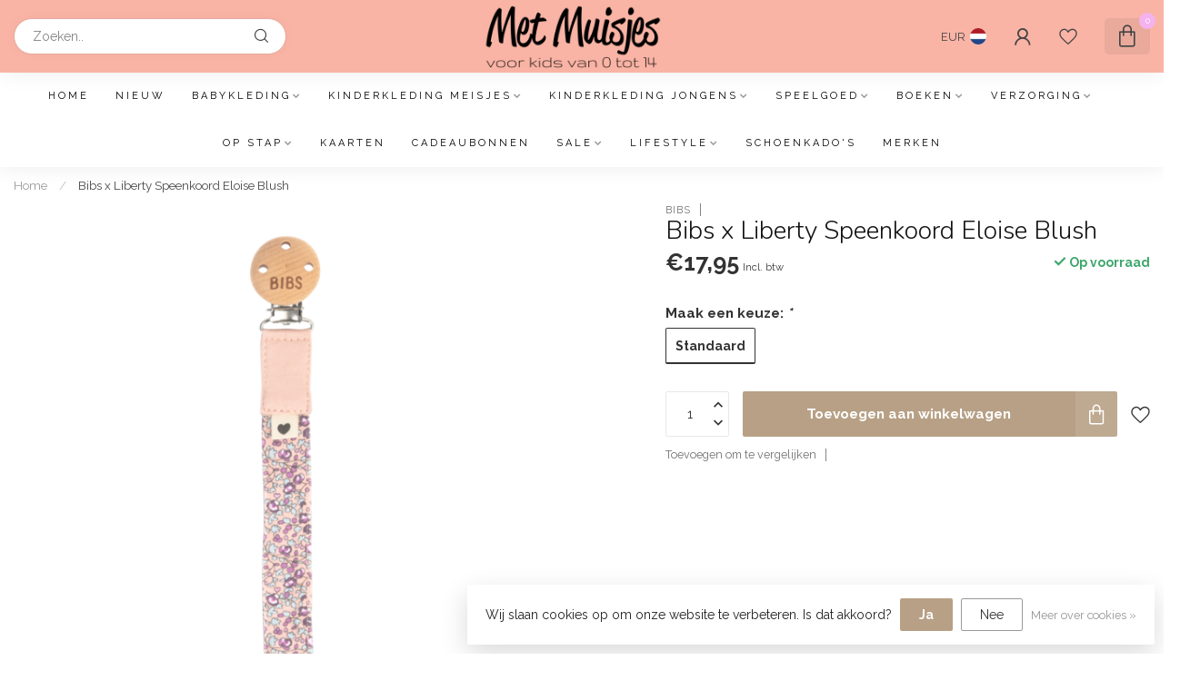

--- FILE ---
content_type: text/html;charset=utf-8
request_url: https://www.metmuisjes.nl/copy-of-bibs-speen-latex-2-pack-maat-1-khaki-dusty-143342267.html
body_size: 27224
content:
<!DOCTYPE html>
<html lang="nl">
  <head>
<link rel="preconnect" href="https://cdn.webshopapp.com">
<link rel="preconnect" href="https://fonts.googleapis.com">
<link rel="preconnect" href="https://fonts.gstatic.com" crossorigin>
<!--

    Theme Proxima | v1.0.0.1807202501_0_290649
    Theme designed and created by Dyvelopment - We are true e-commerce heroes!

    For custom Lightspeed eCom development or design contact us at www.dyvelopment.com

      _____                  _                                  _   
     |  __ \                | |                                | |  
     | |  | |_   ___   _____| | ___  _ __  _ __ ___   ___ _ __ | |_ 
     | |  | | | | \ \ / / _ \ |/ _ \| '_ \| '_ ` _ \ / _ \ '_ \| __|
     | |__| | |_| |\ V /  __/ | (_) | |_) | | | | | |  __/ | | | |_ 
     |_____/ \__, | \_/ \___|_|\___/| .__/|_| |_| |_|\___|_| |_|\__|
              __/ |                 | |                             
             |___/                  |_|                             
-->


<meta charset="utf-8"/>
<!-- [START] 'blocks/head.rain' -->
<!--

  (c) 2008-2025 Lightspeed Netherlands B.V.
  http://www.lightspeedhq.com
  Generated: 25-11-2025 @ 20:34:26

-->
<link rel="canonical" href="https://www.metmuisjes.nl/copy-of-bibs-speen-latex-2-pack-maat-1-khaki-dusty-143342267.html"/>
<link rel="alternate" href="https://www.metmuisjes.nl/index.rss" type="application/rss+xml" title="Nieuwe producten"/>
<link href="https://cdn.webshopapp.com/assets/cookielaw.css?2025-02-20" rel="stylesheet" type="text/css"/>
<meta name="robots" content="noodp,noydir"/>
<meta name="google-site-verification" content="google-site-verification: googleae2781c8b56ce88f.html"/>
<meta property="og:url" content="https://www.metmuisjes.nl/copy-of-bibs-speen-latex-2-pack-maat-1-khaki-dusty-143342267.html?source=facebook"/>
<meta property="og:site_name" content="Met Muisjes"/>
<meta property="og:title" content="Bibs Bibs x Liberty Speenkoord Eloise Blush"/>
<meta property="og:description" content="Met Muisjes in Elst is de kids concepstore met een groot aanbod aan babykleding en kinderkleding voor kinderen van 0 tot ongeveer 14 jaar. De maten variëren va"/>
<meta property="og:image" content="https://cdn.webshopapp.com/shops/290649/files/428752115/bibs-bibs-x-liberty-speenkoord-eloise-blush.jpg"/>
<script>
/* DyApps Theme Addons config */
if( !window.dyapps ){ window.dyapps = {}; }
window.dyapps.addons = {
 "enabled": true,
 "created_at": "16-07-2025 12:22:02",
 "settings": {
    "matrix_separator": ",",
    "filterGroupSwatches": [],
    "swatchesForCustomFields": [],
    "plan": {
     "can_variant_group": true,
     "can_stockify": true,
     "can_vat_switcher": true,
     "can_age_popup": false,
     "can_custom_qty": false,
     "can_data01_colors": false
    },
    "advancedVariants": {
     "enabled": true,
     "price_in_dropdown": true,
     "stockify_in_dropdown": true,
     "disable_out_of_stock": true,
     "grid_swatches_container_selector": ".dy-collection-grid-swatch-holder",
     "grid_swatches_position": "left",
     "grid_swatches_max_colors": 4,
     "grid_swatches_enabled": true,
     "variant_status_icon": false,
     "display_type": "blocks",
     "product_swatches_size": "default",
     "live_pricing": true
    },
    "age_popup": {
     "enabled": false,
     "logo_url": "",
     "image_footer_url": "",
     "text": {
                 
        "nl": {
         "content": "<h3>Bevestig je leeftijd<\/h3><p>Je moet 18 jaar of ouder zijn om deze website te bezoeken.<\/p>",
         "content_no": "<h3>Sorry!<\/h3><p>Je kunt deze website helaas niet bezoeken.<\/p>",
         "button_yes": "Ik ben 18 jaar of ouder",
         "button_no": "Ik ben jonger dan 18",
        }        }
    },
    "stockify": {
     "enabled": false,
     "stock_trigger_type": "outofstock",
     "optin_policy": false,
     "api": "https://my.dyapps.io/api/public/78f7fabd05/stockify/subscribe",
     "text": {
                 
        "nl": {
         "email_placeholder": "Jouw e-mailadres",
         "button_trigger": "Geef me een seintje bij voorraad",
         "button_submit": "Houd me op de hoogte!",
         "title": "Laat je e-mailadres achter",
         "desc": "Helaas is dit product momenteel uitverkocht. Laat je e-mailadres achter en we sturen je een e-mail wanneer het product weer beschikbaar is.",
         "bottom_text": "We gebruiken je gegevens alleen voor deze email. Meer info in onze <a href=\"\/service\/privacy-policy\/\" target=\"_blank\">privacy policy<\/a>."
        }        }
    },
    "categoryBanners": {
     "enabled": true,
     "mobile_breakpoint": "576px",
     "category_banner": [],
     "banners": {
             }
    }
 },
 "swatches": {
 "default": {"is_default": true, "type": "multi", "values": {"background-size": "10px 10px", "background-position": "0 0, 0 5px, 5px -5px, -5px 0px", "background-image": "linear-gradient(45deg, rgba(100,100,100,0.3) 25%, transparent 25%),  linear-gradient(-45deg, rgba(100,100,100,0.3) 25%, transparent 25%),  linear-gradient(45deg, transparent 75%, rgba(100,100,100,0.3) 75%),  linear-gradient(-45deg, transparent 75%, rgba(100,100,100,0.3) 75%)"}} ,   }
};
</script>
<!--[if lt IE 9]>
<script src="https://cdn.webshopapp.com/assets/html5shiv.js?2025-02-20"></script>
<![endif]-->
<!-- [END] 'blocks/head.rain' -->

<title>Bibs Bibs x Liberty Speenkoord Eloise Blush - Met Muisjes</title>

<meta name="dyapps-addons-enabled" content="true">
<meta name="dyapps-addons-version" content="2022081001">
<meta name="dyapps-theme-name" content="Proxima">
<meta name="dyapps-theme-editor" content="false">

<meta name="description" content="Met Muisjes in Elst is de kids concepstore met een groot aanbod aan babykleding en kinderkleding voor kinderen van 0 tot ongeveer 14 jaar. De maten variëren va" />
<meta name="keywords" content="Bibs, Bibs, x, Liberty, Speenkoord, Eloise, Blush" />

<meta http-equiv="X-UA-Compatible" content="IE=edge">
<meta name="viewport" content="width=device-width, initial-scale=1">

<link rel="shortcut icon" href="https://cdn.webshopapp.com/shops/290649/themes/174539/assets/favicon.ico?2025111210441320210102171433" type="image/x-icon" />
<link rel="preload" as="image" href="https://cdn.webshopapp.com/shops/290649/themes/174539/assets/logo.png?2025111210441320210102171433">


	<link rel="preload" as="image" href="https://cdn.webshopapp.com/shops/290649/files/428752115/650x650x2/bibs-x-liberty-speenkoord-eloise-blush.jpg">

<script src="https://cdn.webshopapp.com/shops/290649/themes/174539/assets/jquery-1-12-4-min.js?2025111210441320210102171433" defer></script>
<script>if(navigator.userAgent.indexOf("MSIE ") > -1 || navigator.userAgent.indexOf("Trident/") > -1) { document.write('<script src="https://cdn.webshopapp.com/shops/290649/themes/174539/assets/intersection-observer-polyfill.js?2025111210441320210102171433">\x3C/script>') }</script>

<style>/*!
 * Bootstrap Reboot v4.6.1 (https://getbootstrap.com/)
 * Copyright 2011-2021 The Bootstrap Authors
 * Copyright 2011-2021 Twitter, Inc.
 * Licensed under MIT (https://github.com/twbs/bootstrap/blob/main/LICENSE)
 * Forked from Normalize.css, licensed MIT (https://github.com/necolas/normalize.css/blob/master/LICENSE.md)
 */*,*::before,*::after{box-sizing:border-box}html{font-family:sans-serif;line-height:1.15;-webkit-text-size-adjust:100%;-webkit-tap-highlight-color:rgba(0,0,0,0)}article,aside,figcaption,figure,footer,header,hgroup,main,nav,section{display:block}body{margin:0;font-family:-apple-system,BlinkMacSystemFont,"Segoe UI",Roboto,"Helvetica Neue",Arial,"Noto Sans","Liberation Sans",sans-serif,"Apple Color Emoji","Segoe UI Emoji","Segoe UI Symbol","Noto Color Emoji";font-size:1rem;font-weight:400;line-height:1.42857143;color:#212529;text-align:left;background-color:#fff}[tabindex="-1"]:focus:not(:focus-visible){outline:0 !important}hr{box-sizing:content-box;height:0;overflow:visible}h1,h2,h3,h4,h5,h6{margin-top:0;margin-bottom:.5rem}p{margin-top:0;margin-bottom:1rem}abbr[title],abbr[data-original-title]{text-decoration:underline;text-decoration:underline dotted;cursor:help;border-bottom:0;text-decoration-skip-ink:none}address{margin-bottom:1rem;font-style:normal;line-height:inherit}ol,ul,dl{margin-top:0;margin-bottom:1rem}ol ol,ul ul,ol ul,ul ol{margin-bottom:0}dt{font-weight:700}dd{margin-bottom:.5rem;margin-left:0}blockquote{margin:0 0 1rem}b,strong{font-weight:bolder}small{font-size:80%}sub,sup{position:relative;font-size:75%;line-height:0;vertical-align:baseline}sub{bottom:-0.25em}sup{top:-0.5em}a{color:#007bff;text-decoration:none;background-color:transparent}a:hover{color:#0056b3;text-decoration:underline}a:not([href]):not([class]){color:inherit;text-decoration:none}a:not([href]):not([class]):hover{color:inherit;text-decoration:none}pre,code,kbd,samp{font-family:SFMono-Regular,Menlo,Monaco,Consolas,"Liberation Mono","Courier New",monospace;font-size:1em}pre{margin-top:0;margin-bottom:1rem;overflow:auto;-ms-overflow-style:scrollbar}figure{margin:0 0 1rem}img{vertical-align:middle;border-style:none}svg{overflow:hidden;vertical-align:middle}table{border-collapse:collapse}caption{padding-top:.75rem;padding-bottom:.75rem;color:#6c757d;text-align:left;caption-side:bottom}th{text-align:inherit;text-align:-webkit-match-parent}label{display:inline-block;margin-bottom:.5rem}button{border-radius:0}button:focus:not(:focus-visible){outline:0}input,button,select,optgroup,textarea{margin:0;font-family:inherit;font-size:inherit;line-height:inherit}button,input{overflow:visible}button,select{text-transform:none}[role=button]{cursor:pointer}select{word-wrap:normal}button,[type=button],[type=reset],[type=submit]{-webkit-appearance:button}button:not(:disabled),[type=button]:not(:disabled),[type=reset]:not(:disabled),[type=submit]:not(:disabled){cursor:pointer}button::-moz-focus-inner,[type=button]::-moz-focus-inner,[type=reset]::-moz-focus-inner,[type=submit]::-moz-focus-inner{padding:0;border-style:none}input[type=radio],input[type=checkbox]{box-sizing:border-box;padding:0}textarea{overflow:auto;resize:vertical}fieldset{min-width:0;padding:0;margin:0;border:0}legend{display:block;width:100%;max-width:100%;padding:0;margin-bottom:.5rem;font-size:1.5rem;line-height:inherit;color:inherit;white-space:normal}progress{vertical-align:baseline}[type=number]::-webkit-inner-spin-button,[type=number]::-webkit-outer-spin-button{height:auto}[type=search]{outline-offset:-2px;-webkit-appearance:none}[type=search]::-webkit-search-decoration{-webkit-appearance:none}::-webkit-file-upload-button{font:inherit;-webkit-appearance:button}output{display:inline-block}summary{display:list-item;cursor:pointer}template{display:none}[hidden]{display:none !important}/*!
 * Bootstrap Grid v4.6.1 (https://getbootstrap.com/)
 * Copyright 2011-2021 The Bootstrap Authors
 * Copyright 2011-2021 Twitter, Inc.
 * Licensed under MIT (https://github.com/twbs/bootstrap/blob/main/LICENSE)
 */html{box-sizing:border-box;-ms-overflow-style:scrollbar}*,*::before,*::after{box-sizing:inherit}.container,.container-fluid,.container-xl,.container-lg,.container-md,.container-sm{width:100%;padding-right:15px;padding-left:15px;margin-right:auto;margin-left:auto}@media(min-width: 576px){.container-sm,.container{max-width:540px}}@media(min-width: 768px){.container-md,.container-sm,.container{max-width:720px}}@media(min-width: 992px){.container-lg,.container-md,.container-sm,.container{max-width:960px}}@media(min-width: 1200px){.container-xl,.container-lg,.container-md,.container-sm,.container{max-width:1140px}}.row{display:flex;flex-wrap:wrap;margin-right:-15px;margin-left:-15px}.no-gutters{margin-right:0;margin-left:0}.no-gutters>.col,.no-gutters>[class*=col-]{padding-right:0;padding-left:0}.col-xl,.col-xl-auto,.col-xl-12,.col-xl-11,.col-xl-10,.col-xl-9,.col-xl-8,.col-xl-7,.col-xl-6,.col-xl-5,.col-xl-4,.col-xl-3,.col-xl-2,.col-xl-1,.col-lg,.col-lg-auto,.col-lg-12,.col-lg-11,.col-lg-10,.col-lg-9,.col-lg-8,.col-lg-7,.col-lg-6,.col-lg-5,.col-lg-4,.col-lg-3,.col-lg-2,.col-lg-1,.col-md,.col-md-auto,.col-md-12,.col-md-11,.col-md-10,.col-md-9,.col-md-8,.col-md-7,.col-md-6,.col-md-5,.col-md-4,.col-md-3,.col-md-2,.col-md-1,.col-sm,.col-sm-auto,.col-sm-12,.col-sm-11,.col-sm-10,.col-sm-9,.col-sm-8,.col-sm-7,.col-sm-6,.col-sm-5,.col-sm-4,.col-sm-3,.col-sm-2,.col-sm-1,.col,.col-auto,.col-12,.col-11,.col-10,.col-9,.col-8,.col-7,.col-6,.col-5,.col-4,.col-3,.col-2,.col-1{position:relative;width:100%;padding-right:15px;padding-left:15px}.col{flex-basis:0;flex-grow:1;max-width:100%}.row-cols-1>*{flex:0 0 100%;max-width:100%}.row-cols-2>*{flex:0 0 50%;max-width:50%}.row-cols-3>*{flex:0 0 33.3333333333%;max-width:33.3333333333%}.row-cols-4>*{flex:0 0 25%;max-width:25%}.row-cols-5>*{flex:0 0 20%;max-width:20%}.row-cols-6>*{flex:0 0 16.6666666667%;max-width:16.6666666667%}.col-auto{flex:0 0 auto;width:auto;max-width:100%}.col-1{flex:0 0 8.33333333%;max-width:8.33333333%}.col-2{flex:0 0 16.66666667%;max-width:16.66666667%}.col-3{flex:0 0 25%;max-width:25%}.col-4{flex:0 0 33.33333333%;max-width:33.33333333%}.col-5{flex:0 0 41.66666667%;max-width:41.66666667%}.col-6{flex:0 0 50%;max-width:50%}.col-7{flex:0 0 58.33333333%;max-width:58.33333333%}.col-8{flex:0 0 66.66666667%;max-width:66.66666667%}.col-9{flex:0 0 75%;max-width:75%}.col-10{flex:0 0 83.33333333%;max-width:83.33333333%}.col-11{flex:0 0 91.66666667%;max-width:91.66666667%}.col-12{flex:0 0 100%;max-width:100%}.order-first{order:-1}.order-last{order:13}.order-0{order:0}.order-1{order:1}.order-2{order:2}.order-3{order:3}.order-4{order:4}.order-5{order:5}.order-6{order:6}.order-7{order:7}.order-8{order:8}.order-9{order:9}.order-10{order:10}.order-11{order:11}.order-12{order:12}.offset-1{margin-left:8.33333333%}.offset-2{margin-left:16.66666667%}.offset-3{margin-left:25%}.offset-4{margin-left:33.33333333%}.offset-5{margin-left:41.66666667%}.offset-6{margin-left:50%}.offset-7{margin-left:58.33333333%}.offset-8{margin-left:66.66666667%}.offset-9{margin-left:75%}.offset-10{margin-left:83.33333333%}.offset-11{margin-left:91.66666667%}@media(min-width: 576px){.col-sm{flex-basis:0;flex-grow:1;max-width:100%}.row-cols-sm-1>*{flex:0 0 100%;max-width:100%}.row-cols-sm-2>*{flex:0 0 50%;max-width:50%}.row-cols-sm-3>*{flex:0 0 33.3333333333%;max-width:33.3333333333%}.row-cols-sm-4>*{flex:0 0 25%;max-width:25%}.row-cols-sm-5>*{flex:0 0 20%;max-width:20%}.row-cols-sm-6>*{flex:0 0 16.6666666667%;max-width:16.6666666667%}.col-sm-auto{flex:0 0 auto;width:auto;max-width:100%}.col-sm-1{flex:0 0 8.33333333%;max-width:8.33333333%}.col-sm-2{flex:0 0 16.66666667%;max-width:16.66666667%}.col-sm-3{flex:0 0 25%;max-width:25%}.col-sm-4{flex:0 0 33.33333333%;max-width:33.33333333%}.col-sm-5{flex:0 0 41.66666667%;max-width:41.66666667%}.col-sm-6{flex:0 0 50%;max-width:50%}.col-sm-7{flex:0 0 58.33333333%;max-width:58.33333333%}.col-sm-8{flex:0 0 66.66666667%;max-width:66.66666667%}.col-sm-9{flex:0 0 75%;max-width:75%}.col-sm-10{flex:0 0 83.33333333%;max-width:83.33333333%}.col-sm-11{flex:0 0 91.66666667%;max-width:91.66666667%}.col-sm-12{flex:0 0 100%;max-width:100%}.order-sm-first{order:-1}.order-sm-last{order:13}.order-sm-0{order:0}.order-sm-1{order:1}.order-sm-2{order:2}.order-sm-3{order:3}.order-sm-4{order:4}.order-sm-5{order:5}.order-sm-6{order:6}.order-sm-7{order:7}.order-sm-8{order:8}.order-sm-9{order:9}.order-sm-10{order:10}.order-sm-11{order:11}.order-sm-12{order:12}.offset-sm-0{margin-left:0}.offset-sm-1{margin-left:8.33333333%}.offset-sm-2{margin-left:16.66666667%}.offset-sm-3{margin-left:25%}.offset-sm-4{margin-left:33.33333333%}.offset-sm-5{margin-left:41.66666667%}.offset-sm-6{margin-left:50%}.offset-sm-7{margin-left:58.33333333%}.offset-sm-8{margin-left:66.66666667%}.offset-sm-9{margin-left:75%}.offset-sm-10{margin-left:83.33333333%}.offset-sm-11{margin-left:91.66666667%}}@media(min-width: 768px){.col-md{flex-basis:0;flex-grow:1;max-width:100%}.row-cols-md-1>*{flex:0 0 100%;max-width:100%}.row-cols-md-2>*{flex:0 0 50%;max-width:50%}.row-cols-md-3>*{flex:0 0 33.3333333333%;max-width:33.3333333333%}.row-cols-md-4>*{flex:0 0 25%;max-width:25%}.row-cols-md-5>*{flex:0 0 20%;max-width:20%}.row-cols-md-6>*{flex:0 0 16.6666666667%;max-width:16.6666666667%}.col-md-auto{flex:0 0 auto;width:auto;max-width:100%}.col-md-1{flex:0 0 8.33333333%;max-width:8.33333333%}.col-md-2{flex:0 0 16.66666667%;max-width:16.66666667%}.col-md-3{flex:0 0 25%;max-width:25%}.col-md-4{flex:0 0 33.33333333%;max-width:33.33333333%}.col-md-5{flex:0 0 41.66666667%;max-width:41.66666667%}.col-md-6{flex:0 0 50%;max-width:50%}.col-md-7{flex:0 0 58.33333333%;max-width:58.33333333%}.col-md-8{flex:0 0 66.66666667%;max-width:66.66666667%}.col-md-9{flex:0 0 75%;max-width:75%}.col-md-10{flex:0 0 83.33333333%;max-width:83.33333333%}.col-md-11{flex:0 0 91.66666667%;max-width:91.66666667%}.col-md-12{flex:0 0 100%;max-width:100%}.order-md-first{order:-1}.order-md-last{order:13}.order-md-0{order:0}.order-md-1{order:1}.order-md-2{order:2}.order-md-3{order:3}.order-md-4{order:4}.order-md-5{order:5}.order-md-6{order:6}.order-md-7{order:7}.order-md-8{order:8}.order-md-9{order:9}.order-md-10{order:10}.order-md-11{order:11}.order-md-12{order:12}.offset-md-0{margin-left:0}.offset-md-1{margin-left:8.33333333%}.offset-md-2{margin-left:16.66666667%}.offset-md-3{margin-left:25%}.offset-md-4{margin-left:33.33333333%}.offset-md-5{margin-left:41.66666667%}.offset-md-6{margin-left:50%}.offset-md-7{margin-left:58.33333333%}.offset-md-8{margin-left:66.66666667%}.offset-md-9{margin-left:75%}.offset-md-10{margin-left:83.33333333%}.offset-md-11{margin-left:91.66666667%}}@media(min-width: 992px){.col-lg{flex-basis:0;flex-grow:1;max-width:100%}.row-cols-lg-1>*{flex:0 0 100%;max-width:100%}.row-cols-lg-2>*{flex:0 0 50%;max-width:50%}.row-cols-lg-3>*{flex:0 0 33.3333333333%;max-width:33.3333333333%}.row-cols-lg-4>*{flex:0 0 25%;max-width:25%}.row-cols-lg-5>*{flex:0 0 20%;max-width:20%}.row-cols-lg-6>*{flex:0 0 16.6666666667%;max-width:16.6666666667%}.col-lg-auto{flex:0 0 auto;width:auto;max-width:100%}.col-lg-1{flex:0 0 8.33333333%;max-width:8.33333333%}.col-lg-2{flex:0 0 16.66666667%;max-width:16.66666667%}.col-lg-3{flex:0 0 25%;max-width:25%}.col-lg-4{flex:0 0 33.33333333%;max-width:33.33333333%}.col-lg-5{flex:0 0 41.66666667%;max-width:41.66666667%}.col-lg-6{flex:0 0 50%;max-width:50%}.col-lg-7{flex:0 0 58.33333333%;max-width:58.33333333%}.col-lg-8{flex:0 0 66.66666667%;max-width:66.66666667%}.col-lg-9{flex:0 0 75%;max-width:75%}.col-lg-10{flex:0 0 83.33333333%;max-width:83.33333333%}.col-lg-11{flex:0 0 91.66666667%;max-width:91.66666667%}.col-lg-12{flex:0 0 100%;max-width:100%}.order-lg-first{order:-1}.order-lg-last{order:13}.order-lg-0{order:0}.order-lg-1{order:1}.order-lg-2{order:2}.order-lg-3{order:3}.order-lg-4{order:4}.order-lg-5{order:5}.order-lg-6{order:6}.order-lg-7{order:7}.order-lg-8{order:8}.order-lg-9{order:9}.order-lg-10{order:10}.order-lg-11{order:11}.order-lg-12{order:12}.offset-lg-0{margin-left:0}.offset-lg-1{margin-left:8.33333333%}.offset-lg-2{margin-left:16.66666667%}.offset-lg-3{margin-left:25%}.offset-lg-4{margin-left:33.33333333%}.offset-lg-5{margin-left:41.66666667%}.offset-lg-6{margin-left:50%}.offset-lg-7{margin-left:58.33333333%}.offset-lg-8{margin-left:66.66666667%}.offset-lg-9{margin-left:75%}.offset-lg-10{margin-left:83.33333333%}.offset-lg-11{margin-left:91.66666667%}}@media(min-width: 1200px){.col-xl{flex-basis:0;flex-grow:1;max-width:100%}.row-cols-xl-1>*{flex:0 0 100%;max-width:100%}.row-cols-xl-2>*{flex:0 0 50%;max-width:50%}.row-cols-xl-3>*{flex:0 0 33.3333333333%;max-width:33.3333333333%}.row-cols-xl-4>*{flex:0 0 25%;max-width:25%}.row-cols-xl-5>*{flex:0 0 20%;max-width:20%}.row-cols-xl-6>*{flex:0 0 16.6666666667%;max-width:16.6666666667%}.col-xl-auto{flex:0 0 auto;width:auto;max-width:100%}.col-xl-1{flex:0 0 8.33333333%;max-width:8.33333333%}.col-xl-2{flex:0 0 16.66666667%;max-width:16.66666667%}.col-xl-3{flex:0 0 25%;max-width:25%}.col-xl-4{flex:0 0 33.33333333%;max-width:33.33333333%}.col-xl-5{flex:0 0 41.66666667%;max-width:41.66666667%}.col-xl-6{flex:0 0 50%;max-width:50%}.col-xl-7{flex:0 0 58.33333333%;max-width:58.33333333%}.col-xl-8{flex:0 0 66.66666667%;max-width:66.66666667%}.col-xl-9{flex:0 0 75%;max-width:75%}.col-xl-10{flex:0 0 83.33333333%;max-width:83.33333333%}.col-xl-11{flex:0 0 91.66666667%;max-width:91.66666667%}.col-xl-12{flex:0 0 100%;max-width:100%}.order-xl-first{order:-1}.order-xl-last{order:13}.order-xl-0{order:0}.order-xl-1{order:1}.order-xl-2{order:2}.order-xl-3{order:3}.order-xl-4{order:4}.order-xl-5{order:5}.order-xl-6{order:6}.order-xl-7{order:7}.order-xl-8{order:8}.order-xl-9{order:9}.order-xl-10{order:10}.order-xl-11{order:11}.order-xl-12{order:12}.offset-xl-0{margin-left:0}.offset-xl-1{margin-left:8.33333333%}.offset-xl-2{margin-left:16.66666667%}.offset-xl-3{margin-left:25%}.offset-xl-4{margin-left:33.33333333%}.offset-xl-5{margin-left:41.66666667%}.offset-xl-6{margin-left:50%}.offset-xl-7{margin-left:58.33333333%}.offset-xl-8{margin-left:66.66666667%}.offset-xl-9{margin-left:75%}.offset-xl-10{margin-left:83.33333333%}.offset-xl-11{margin-left:91.66666667%}}.d-none{display:none !important}.d-inline{display:inline !important}.d-inline-block{display:inline-block !important}.d-block{display:block !important}.d-table{display:table !important}.d-table-row{display:table-row !important}.d-table-cell{display:table-cell !important}.d-flex{display:flex !important}.d-inline-flex{display:inline-flex !important}@media(min-width: 576px){.d-sm-none{display:none !important}.d-sm-inline{display:inline !important}.d-sm-inline-block{display:inline-block !important}.d-sm-block{display:block !important}.d-sm-table{display:table !important}.d-sm-table-row{display:table-row !important}.d-sm-table-cell{display:table-cell !important}.d-sm-flex{display:flex !important}.d-sm-inline-flex{display:inline-flex !important}}@media(min-width: 768px){.d-md-none{display:none !important}.d-md-inline{display:inline !important}.d-md-inline-block{display:inline-block !important}.d-md-block{display:block !important}.d-md-table{display:table !important}.d-md-table-row{display:table-row !important}.d-md-table-cell{display:table-cell !important}.d-md-flex{display:flex !important}.d-md-inline-flex{display:inline-flex !important}}@media(min-width: 992px){.d-lg-none{display:none !important}.d-lg-inline{display:inline !important}.d-lg-inline-block{display:inline-block !important}.d-lg-block{display:block !important}.d-lg-table{display:table !important}.d-lg-table-row{display:table-row !important}.d-lg-table-cell{display:table-cell !important}.d-lg-flex{display:flex !important}.d-lg-inline-flex{display:inline-flex !important}}@media(min-width: 1200px){.d-xl-none{display:none !important}.d-xl-inline{display:inline !important}.d-xl-inline-block{display:inline-block !important}.d-xl-block{display:block !important}.d-xl-table{display:table !important}.d-xl-table-row{display:table-row !important}.d-xl-table-cell{display:table-cell !important}.d-xl-flex{display:flex !important}.d-xl-inline-flex{display:inline-flex !important}}@media print{.d-print-none{display:none !important}.d-print-inline{display:inline !important}.d-print-inline-block{display:inline-block !important}.d-print-block{display:block !important}.d-print-table{display:table !important}.d-print-table-row{display:table-row !important}.d-print-table-cell{display:table-cell !important}.d-print-flex{display:flex !important}.d-print-inline-flex{display:inline-flex !important}}.flex-row{flex-direction:row !important}.flex-column{flex-direction:column !important}.flex-row-reverse{flex-direction:row-reverse !important}.flex-column-reverse{flex-direction:column-reverse !important}.flex-wrap{flex-wrap:wrap !important}.flex-nowrap{flex-wrap:nowrap !important}.flex-wrap-reverse{flex-wrap:wrap-reverse !important}.flex-fill{flex:1 1 auto !important}.flex-grow-0{flex-grow:0 !important}.flex-grow-1{flex-grow:1 !important}.flex-shrink-0{flex-shrink:0 !important}.flex-shrink-1{flex-shrink:1 !important}.justify-content-start{justify-content:flex-start !important}.justify-content-end{justify-content:flex-end !important}.justify-content-center{justify-content:center !important}.justify-content-between{justify-content:space-between !important}.justify-content-around{justify-content:space-around !important}.align-items-start{align-items:flex-start !important}.align-items-end{align-items:flex-end !important}.align-items-center{align-items:center !important}.align-items-baseline{align-items:baseline !important}.align-items-stretch{align-items:stretch !important}.align-content-start{align-content:flex-start !important}.align-content-end{align-content:flex-end !important}.align-content-center{align-content:center !important}.align-content-between{align-content:space-between !important}.align-content-around{align-content:space-around !important}.align-content-stretch{align-content:stretch !important}.align-self-auto{align-self:auto !important}.align-self-start{align-self:flex-start !important}.align-self-end{align-self:flex-end !important}.align-self-center{align-self:center !important}.align-self-baseline{align-self:baseline !important}.align-self-stretch{align-self:stretch !important}@media(min-width: 576px){.flex-sm-row{flex-direction:row !important}.flex-sm-column{flex-direction:column !important}.flex-sm-row-reverse{flex-direction:row-reverse !important}.flex-sm-column-reverse{flex-direction:column-reverse !important}.flex-sm-wrap{flex-wrap:wrap !important}.flex-sm-nowrap{flex-wrap:nowrap !important}.flex-sm-wrap-reverse{flex-wrap:wrap-reverse !important}.flex-sm-fill{flex:1 1 auto !important}.flex-sm-grow-0{flex-grow:0 !important}.flex-sm-grow-1{flex-grow:1 !important}.flex-sm-shrink-0{flex-shrink:0 !important}.flex-sm-shrink-1{flex-shrink:1 !important}.justify-content-sm-start{justify-content:flex-start !important}.justify-content-sm-end{justify-content:flex-end !important}.justify-content-sm-center{justify-content:center !important}.justify-content-sm-between{justify-content:space-between !important}.justify-content-sm-around{justify-content:space-around !important}.align-items-sm-start{align-items:flex-start !important}.align-items-sm-end{align-items:flex-end !important}.align-items-sm-center{align-items:center !important}.align-items-sm-baseline{align-items:baseline !important}.align-items-sm-stretch{align-items:stretch !important}.align-content-sm-start{align-content:flex-start !important}.align-content-sm-end{align-content:flex-end !important}.align-content-sm-center{align-content:center !important}.align-content-sm-between{align-content:space-between !important}.align-content-sm-around{align-content:space-around !important}.align-content-sm-stretch{align-content:stretch !important}.align-self-sm-auto{align-self:auto !important}.align-self-sm-start{align-self:flex-start !important}.align-self-sm-end{align-self:flex-end !important}.align-self-sm-center{align-self:center !important}.align-self-sm-baseline{align-self:baseline !important}.align-self-sm-stretch{align-self:stretch !important}}@media(min-width: 768px){.flex-md-row{flex-direction:row !important}.flex-md-column{flex-direction:column !important}.flex-md-row-reverse{flex-direction:row-reverse !important}.flex-md-column-reverse{flex-direction:column-reverse !important}.flex-md-wrap{flex-wrap:wrap !important}.flex-md-nowrap{flex-wrap:nowrap !important}.flex-md-wrap-reverse{flex-wrap:wrap-reverse !important}.flex-md-fill{flex:1 1 auto !important}.flex-md-grow-0{flex-grow:0 !important}.flex-md-grow-1{flex-grow:1 !important}.flex-md-shrink-0{flex-shrink:0 !important}.flex-md-shrink-1{flex-shrink:1 !important}.justify-content-md-start{justify-content:flex-start !important}.justify-content-md-end{justify-content:flex-end !important}.justify-content-md-center{justify-content:center !important}.justify-content-md-between{justify-content:space-between !important}.justify-content-md-around{justify-content:space-around !important}.align-items-md-start{align-items:flex-start !important}.align-items-md-end{align-items:flex-end !important}.align-items-md-center{align-items:center !important}.align-items-md-baseline{align-items:baseline !important}.align-items-md-stretch{align-items:stretch !important}.align-content-md-start{align-content:flex-start !important}.align-content-md-end{align-content:flex-end !important}.align-content-md-center{align-content:center !important}.align-content-md-between{align-content:space-between !important}.align-content-md-around{align-content:space-around !important}.align-content-md-stretch{align-content:stretch !important}.align-self-md-auto{align-self:auto !important}.align-self-md-start{align-self:flex-start !important}.align-self-md-end{align-self:flex-end !important}.align-self-md-center{align-self:center !important}.align-self-md-baseline{align-self:baseline !important}.align-self-md-stretch{align-self:stretch !important}}@media(min-width: 992px){.flex-lg-row{flex-direction:row !important}.flex-lg-column{flex-direction:column !important}.flex-lg-row-reverse{flex-direction:row-reverse !important}.flex-lg-column-reverse{flex-direction:column-reverse !important}.flex-lg-wrap{flex-wrap:wrap !important}.flex-lg-nowrap{flex-wrap:nowrap !important}.flex-lg-wrap-reverse{flex-wrap:wrap-reverse !important}.flex-lg-fill{flex:1 1 auto !important}.flex-lg-grow-0{flex-grow:0 !important}.flex-lg-grow-1{flex-grow:1 !important}.flex-lg-shrink-0{flex-shrink:0 !important}.flex-lg-shrink-1{flex-shrink:1 !important}.justify-content-lg-start{justify-content:flex-start !important}.justify-content-lg-end{justify-content:flex-end !important}.justify-content-lg-center{justify-content:center !important}.justify-content-lg-between{justify-content:space-between !important}.justify-content-lg-around{justify-content:space-around !important}.align-items-lg-start{align-items:flex-start !important}.align-items-lg-end{align-items:flex-end !important}.align-items-lg-center{align-items:center !important}.align-items-lg-baseline{align-items:baseline !important}.align-items-lg-stretch{align-items:stretch !important}.align-content-lg-start{align-content:flex-start !important}.align-content-lg-end{align-content:flex-end !important}.align-content-lg-center{align-content:center !important}.align-content-lg-between{align-content:space-between !important}.align-content-lg-around{align-content:space-around !important}.align-content-lg-stretch{align-content:stretch !important}.align-self-lg-auto{align-self:auto !important}.align-self-lg-start{align-self:flex-start !important}.align-self-lg-end{align-self:flex-end !important}.align-self-lg-center{align-self:center !important}.align-self-lg-baseline{align-self:baseline !important}.align-self-lg-stretch{align-self:stretch !important}}@media(min-width: 1200px){.flex-xl-row{flex-direction:row !important}.flex-xl-column{flex-direction:column !important}.flex-xl-row-reverse{flex-direction:row-reverse !important}.flex-xl-column-reverse{flex-direction:column-reverse !important}.flex-xl-wrap{flex-wrap:wrap !important}.flex-xl-nowrap{flex-wrap:nowrap !important}.flex-xl-wrap-reverse{flex-wrap:wrap-reverse !important}.flex-xl-fill{flex:1 1 auto !important}.flex-xl-grow-0{flex-grow:0 !important}.flex-xl-grow-1{flex-grow:1 !important}.flex-xl-shrink-0{flex-shrink:0 !important}.flex-xl-shrink-1{flex-shrink:1 !important}.justify-content-xl-start{justify-content:flex-start !important}.justify-content-xl-end{justify-content:flex-end !important}.justify-content-xl-center{justify-content:center !important}.justify-content-xl-between{justify-content:space-between !important}.justify-content-xl-around{justify-content:space-around !important}.align-items-xl-start{align-items:flex-start !important}.align-items-xl-end{align-items:flex-end !important}.align-items-xl-center{align-items:center !important}.align-items-xl-baseline{align-items:baseline !important}.align-items-xl-stretch{align-items:stretch !important}.align-content-xl-start{align-content:flex-start !important}.align-content-xl-end{align-content:flex-end !important}.align-content-xl-center{align-content:center !important}.align-content-xl-between{align-content:space-between !important}.align-content-xl-around{align-content:space-around !important}.align-content-xl-stretch{align-content:stretch !important}.align-self-xl-auto{align-self:auto !important}.align-self-xl-start{align-self:flex-start !important}.align-self-xl-end{align-self:flex-end !important}.align-self-xl-center{align-self:center !important}.align-self-xl-baseline{align-self:baseline !important}.align-self-xl-stretch{align-self:stretch !important}}.m-0{margin:0 !important}.mt-0,.my-0{margin-top:0 !important}.mr-0,.mx-0{margin-right:0 !important}.mb-0,.my-0{margin-bottom:0 !important}.ml-0,.mx-0{margin-left:0 !important}.m-1{margin:5px !important}.mt-1,.my-1{margin-top:5px !important}.mr-1,.mx-1{margin-right:5px !important}.mb-1,.my-1{margin-bottom:5px !important}.ml-1,.mx-1{margin-left:5px !important}.m-2{margin:10px !important}.mt-2,.my-2{margin-top:10px !important}.mr-2,.mx-2{margin-right:10px !important}.mb-2,.my-2{margin-bottom:10px !important}.ml-2,.mx-2{margin-left:10px !important}.m-3{margin:15px !important}.mt-3,.my-3{margin-top:15px !important}.mr-3,.mx-3{margin-right:15px !important}.mb-3,.my-3{margin-bottom:15px !important}.ml-3,.mx-3{margin-left:15px !important}.m-4{margin:30px !important}.mt-4,.my-4{margin-top:30px !important}.mr-4,.mx-4{margin-right:30px !important}.mb-4,.my-4{margin-bottom:30px !important}.ml-4,.mx-4{margin-left:30px !important}.m-5{margin:50px !important}.mt-5,.my-5{margin-top:50px !important}.mr-5,.mx-5{margin-right:50px !important}.mb-5,.my-5{margin-bottom:50px !important}.ml-5,.mx-5{margin-left:50px !important}.m-6{margin:80px !important}.mt-6,.my-6{margin-top:80px !important}.mr-6,.mx-6{margin-right:80px !important}.mb-6,.my-6{margin-bottom:80px !important}.ml-6,.mx-6{margin-left:80px !important}.p-0{padding:0 !important}.pt-0,.py-0{padding-top:0 !important}.pr-0,.px-0{padding-right:0 !important}.pb-0,.py-0{padding-bottom:0 !important}.pl-0,.px-0{padding-left:0 !important}.p-1{padding:5px !important}.pt-1,.py-1{padding-top:5px !important}.pr-1,.px-1{padding-right:5px !important}.pb-1,.py-1{padding-bottom:5px !important}.pl-1,.px-1{padding-left:5px !important}.p-2{padding:10px !important}.pt-2,.py-2{padding-top:10px !important}.pr-2,.px-2{padding-right:10px !important}.pb-2,.py-2{padding-bottom:10px !important}.pl-2,.px-2{padding-left:10px !important}.p-3{padding:15px !important}.pt-3,.py-3{padding-top:15px !important}.pr-3,.px-3{padding-right:15px !important}.pb-3,.py-3{padding-bottom:15px !important}.pl-3,.px-3{padding-left:15px !important}.p-4{padding:30px !important}.pt-4,.py-4{padding-top:30px !important}.pr-4,.px-4{padding-right:30px !important}.pb-4,.py-4{padding-bottom:30px !important}.pl-4,.px-4{padding-left:30px !important}.p-5{padding:50px !important}.pt-5,.py-5{padding-top:50px !important}.pr-5,.px-5{padding-right:50px !important}.pb-5,.py-5{padding-bottom:50px !important}.pl-5,.px-5{padding-left:50px !important}.p-6{padding:80px !important}.pt-6,.py-6{padding-top:80px !important}.pr-6,.px-6{padding-right:80px !important}.pb-6,.py-6{padding-bottom:80px !important}.pl-6,.px-6{padding-left:80px !important}.m-n1{margin:-5px !important}.mt-n1,.my-n1{margin-top:-5px !important}.mr-n1,.mx-n1{margin-right:-5px !important}.mb-n1,.my-n1{margin-bottom:-5px !important}.ml-n1,.mx-n1{margin-left:-5px !important}.m-n2{margin:-10px !important}.mt-n2,.my-n2{margin-top:-10px !important}.mr-n2,.mx-n2{margin-right:-10px !important}.mb-n2,.my-n2{margin-bottom:-10px !important}.ml-n2,.mx-n2{margin-left:-10px !important}.m-n3{margin:-15px !important}.mt-n3,.my-n3{margin-top:-15px !important}.mr-n3,.mx-n3{margin-right:-15px !important}.mb-n3,.my-n3{margin-bottom:-15px !important}.ml-n3,.mx-n3{margin-left:-15px !important}.m-n4{margin:-30px !important}.mt-n4,.my-n4{margin-top:-30px !important}.mr-n4,.mx-n4{margin-right:-30px !important}.mb-n4,.my-n4{margin-bottom:-30px !important}.ml-n4,.mx-n4{margin-left:-30px !important}.m-n5{margin:-50px !important}.mt-n5,.my-n5{margin-top:-50px !important}.mr-n5,.mx-n5{margin-right:-50px !important}.mb-n5,.my-n5{margin-bottom:-50px !important}.ml-n5,.mx-n5{margin-left:-50px !important}.m-n6{margin:-80px !important}.mt-n6,.my-n6{margin-top:-80px !important}.mr-n6,.mx-n6{margin-right:-80px !important}.mb-n6,.my-n6{margin-bottom:-80px !important}.ml-n6,.mx-n6{margin-left:-80px !important}.m-auto{margin:auto !important}.mt-auto,.my-auto{margin-top:auto !important}.mr-auto,.mx-auto{margin-right:auto !important}.mb-auto,.my-auto{margin-bottom:auto !important}.ml-auto,.mx-auto{margin-left:auto !important}@media(min-width: 576px){.m-sm-0{margin:0 !important}.mt-sm-0,.my-sm-0{margin-top:0 !important}.mr-sm-0,.mx-sm-0{margin-right:0 !important}.mb-sm-0,.my-sm-0{margin-bottom:0 !important}.ml-sm-0,.mx-sm-0{margin-left:0 !important}.m-sm-1{margin:5px !important}.mt-sm-1,.my-sm-1{margin-top:5px !important}.mr-sm-1,.mx-sm-1{margin-right:5px !important}.mb-sm-1,.my-sm-1{margin-bottom:5px !important}.ml-sm-1,.mx-sm-1{margin-left:5px !important}.m-sm-2{margin:10px !important}.mt-sm-2,.my-sm-2{margin-top:10px !important}.mr-sm-2,.mx-sm-2{margin-right:10px !important}.mb-sm-2,.my-sm-2{margin-bottom:10px !important}.ml-sm-2,.mx-sm-2{margin-left:10px !important}.m-sm-3{margin:15px !important}.mt-sm-3,.my-sm-3{margin-top:15px !important}.mr-sm-3,.mx-sm-3{margin-right:15px !important}.mb-sm-3,.my-sm-3{margin-bottom:15px !important}.ml-sm-3,.mx-sm-3{margin-left:15px !important}.m-sm-4{margin:30px !important}.mt-sm-4,.my-sm-4{margin-top:30px !important}.mr-sm-4,.mx-sm-4{margin-right:30px !important}.mb-sm-4,.my-sm-4{margin-bottom:30px !important}.ml-sm-4,.mx-sm-4{margin-left:30px !important}.m-sm-5{margin:50px !important}.mt-sm-5,.my-sm-5{margin-top:50px !important}.mr-sm-5,.mx-sm-5{margin-right:50px !important}.mb-sm-5,.my-sm-5{margin-bottom:50px !important}.ml-sm-5,.mx-sm-5{margin-left:50px !important}.m-sm-6{margin:80px !important}.mt-sm-6,.my-sm-6{margin-top:80px !important}.mr-sm-6,.mx-sm-6{margin-right:80px !important}.mb-sm-6,.my-sm-6{margin-bottom:80px !important}.ml-sm-6,.mx-sm-6{margin-left:80px !important}.p-sm-0{padding:0 !important}.pt-sm-0,.py-sm-0{padding-top:0 !important}.pr-sm-0,.px-sm-0{padding-right:0 !important}.pb-sm-0,.py-sm-0{padding-bottom:0 !important}.pl-sm-0,.px-sm-0{padding-left:0 !important}.p-sm-1{padding:5px !important}.pt-sm-1,.py-sm-1{padding-top:5px !important}.pr-sm-1,.px-sm-1{padding-right:5px !important}.pb-sm-1,.py-sm-1{padding-bottom:5px !important}.pl-sm-1,.px-sm-1{padding-left:5px !important}.p-sm-2{padding:10px !important}.pt-sm-2,.py-sm-2{padding-top:10px !important}.pr-sm-2,.px-sm-2{padding-right:10px !important}.pb-sm-2,.py-sm-2{padding-bottom:10px !important}.pl-sm-2,.px-sm-2{padding-left:10px !important}.p-sm-3{padding:15px !important}.pt-sm-3,.py-sm-3{padding-top:15px !important}.pr-sm-3,.px-sm-3{padding-right:15px !important}.pb-sm-3,.py-sm-3{padding-bottom:15px !important}.pl-sm-3,.px-sm-3{padding-left:15px !important}.p-sm-4{padding:30px !important}.pt-sm-4,.py-sm-4{padding-top:30px !important}.pr-sm-4,.px-sm-4{padding-right:30px !important}.pb-sm-4,.py-sm-4{padding-bottom:30px !important}.pl-sm-4,.px-sm-4{padding-left:30px !important}.p-sm-5{padding:50px !important}.pt-sm-5,.py-sm-5{padding-top:50px !important}.pr-sm-5,.px-sm-5{padding-right:50px !important}.pb-sm-5,.py-sm-5{padding-bottom:50px !important}.pl-sm-5,.px-sm-5{padding-left:50px !important}.p-sm-6{padding:80px !important}.pt-sm-6,.py-sm-6{padding-top:80px !important}.pr-sm-6,.px-sm-6{padding-right:80px !important}.pb-sm-6,.py-sm-6{padding-bottom:80px !important}.pl-sm-6,.px-sm-6{padding-left:80px !important}.m-sm-n1{margin:-5px !important}.mt-sm-n1,.my-sm-n1{margin-top:-5px !important}.mr-sm-n1,.mx-sm-n1{margin-right:-5px !important}.mb-sm-n1,.my-sm-n1{margin-bottom:-5px !important}.ml-sm-n1,.mx-sm-n1{margin-left:-5px !important}.m-sm-n2{margin:-10px !important}.mt-sm-n2,.my-sm-n2{margin-top:-10px !important}.mr-sm-n2,.mx-sm-n2{margin-right:-10px !important}.mb-sm-n2,.my-sm-n2{margin-bottom:-10px !important}.ml-sm-n2,.mx-sm-n2{margin-left:-10px !important}.m-sm-n3{margin:-15px !important}.mt-sm-n3,.my-sm-n3{margin-top:-15px !important}.mr-sm-n3,.mx-sm-n3{margin-right:-15px !important}.mb-sm-n3,.my-sm-n3{margin-bottom:-15px !important}.ml-sm-n3,.mx-sm-n3{margin-left:-15px !important}.m-sm-n4{margin:-30px !important}.mt-sm-n4,.my-sm-n4{margin-top:-30px !important}.mr-sm-n4,.mx-sm-n4{margin-right:-30px !important}.mb-sm-n4,.my-sm-n4{margin-bottom:-30px !important}.ml-sm-n4,.mx-sm-n4{margin-left:-30px !important}.m-sm-n5{margin:-50px !important}.mt-sm-n5,.my-sm-n5{margin-top:-50px !important}.mr-sm-n5,.mx-sm-n5{margin-right:-50px !important}.mb-sm-n5,.my-sm-n5{margin-bottom:-50px !important}.ml-sm-n5,.mx-sm-n5{margin-left:-50px !important}.m-sm-n6{margin:-80px !important}.mt-sm-n6,.my-sm-n6{margin-top:-80px !important}.mr-sm-n6,.mx-sm-n6{margin-right:-80px !important}.mb-sm-n6,.my-sm-n6{margin-bottom:-80px !important}.ml-sm-n6,.mx-sm-n6{margin-left:-80px !important}.m-sm-auto{margin:auto !important}.mt-sm-auto,.my-sm-auto{margin-top:auto !important}.mr-sm-auto,.mx-sm-auto{margin-right:auto !important}.mb-sm-auto,.my-sm-auto{margin-bottom:auto !important}.ml-sm-auto,.mx-sm-auto{margin-left:auto !important}}@media(min-width: 768px){.m-md-0{margin:0 !important}.mt-md-0,.my-md-0{margin-top:0 !important}.mr-md-0,.mx-md-0{margin-right:0 !important}.mb-md-0,.my-md-0{margin-bottom:0 !important}.ml-md-0,.mx-md-0{margin-left:0 !important}.m-md-1{margin:5px !important}.mt-md-1,.my-md-1{margin-top:5px !important}.mr-md-1,.mx-md-1{margin-right:5px !important}.mb-md-1,.my-md-1{margin-bottom:5px !important}.ml-md-1,.mx-md-1{margin-left:5px !important}.m-md-2{margin:10px !important}.mt-md-2,.my-md-2{margin-top:10px !important}.mr-md-2,.mx-md-2{margin-right:10px !important}.mb-md-2,.my-md-2{margin-bottom:10px !important}.ml-md-2,.mx-md-2{margin-left:10px !important}.m-md-3{margin:15px !important}.mt-md-3,.my-md-3{margin-top:15px !important}.mr-md-3,.mx-md-3{margin-right:15px !important}.mb-md-3,.my-md-3{margin-bottom:15px !important}.ml-md-3,.mx-md-3{margin-left:15px !important}.m-md-4{margin:30px !important}.mt-md-4,.my-md-4{margin-top:30px !important}.mr-md-4,.mx-md-4{margin-right:30px !important}.mb-md-4,.my-md-4{margin-bottom:30px !important}.ml-md-4,.mx-md-4{margin-left:30px !important}.m-md-5{margin:50px !important}.mt-md-5,.my-md-5{margin-top:50px !important}.mr-md-5,.mx-md-5{margin-right:50px !important}.mb-md-5,.my-md-5{margin-bottom:50px !important}.ml-md-5,.mx-md-5{margin-left:50px !important}.m-md-6{margin:80px !important}.mt-md-6,.my-md-6{margin-top:80px !important}.mr-md-6,.mx-md-6{margin-right:80px !important}.mb-md-6,.my-md-6{margin-bottom:80px !important}.ml-md-6,.mx-md-6{margin-left:80px !important}.p-md-0{padding:0 !important}.pt-md-0,.py-md-0{padding-top:0 !important}.pr-md-0,.px-md-0{padding-right:0 !important}.pb-md-0,.py-md-0{padding-bottom:0 !important}.pl-md-0,.px-md-0{padding-left:0 !important}.p-md-1{padding:5px !important}.pt-md-1,.py-md-1{padding-top:5px !important}.pr-md-1,.px-md-1{padding-right:5px !important}.pb-md-1,.py-md-1{padding-bottom:5px !important}.pl-md-1,.px-md-1{padding-left:5px !important}.p-md-2{padding:10px !important}.pt-md-2,.py-md-2{padding-top:10px !important}.pr-md-2,.px-md-2{padding-right:10px !important}.pb-md-2,.py-md-2{padding-bottom:10px !important}.pl-md-2,.px-md-2{padding-left:10px !important}.p-md-3{padding:15px !important}.pt-md-3,.py-md-3{padding-top:15px !important}.pr-md-3,.px-md-3{padding-right:15px !important}.pb-md-3,.py-md-3{padding-bottom:15px !important}.pl-md-3,.px-md-3{padding-left:15px !important}.p-md-4{padding:30px !important}.pt-md-4,.py-md-4{padding-top:30px !important}.pr-md-4,.px-md-4{padding-right:30px !important}.pb-md-4,.py-md-4{padding-bottom:30px !important}.pl-md-4,.px-md-4{padding-left:30px !important}.p-md-5{padding:50px !important}.pt-md-5,.py-md-5{padding-top:50px !important}.pr-md-5,.px-md-5{padding-right:50px !important}.pb-md-5,.py-md-5{padding-bottom:50px !important}.pl-md-5,.px-md-5{padding-left:50px !important}.p-md-6{padding:80px !important}.pt-md-6,.py-md-6{padding-top:80px !important}.pr-md-6,.px-md-6{padding-right:80px !important}.pb-md-6,.py-md-6{padding-bottom:80px !important}.pl-md-6,.px-md-6{padding-left:80px !important}.m-md-n1{margin:-5px !important}.mt-md-n1,.my-md-n1{margin-top:-5px !important}.mr-md-n1,.mx-md-n1{margin-right:-5px !important}.mb-md-n1,.my-md-n1{margin-bottom:-5px !important}.ml-md-n1,.mx-md-n1{margin-left:-5px !important}.m-md-n2{margin:-10px !important}.mt-md-n2,.my-md-n2{margin-top:-10px !important}.mr-md-n2,.mx-md-n2{margin-right:-10px !important}.mb-md-n2,.my-md-n2{margin-bottom:-10px !important}.ml-md-n2,.mx-md-n2{margin-left:-10px !important}.m-md-n3{margin:-15px !important}.mt-md-n3,.my-md-n3{margin-top:-15px !important}.mr-md-n3,.mx-md-n3{margin-right:-15px !important}.mb-md-n3,.my-md-n3{margin-bottom:-15px !important}.ml-md-n3,.mx-md-n3{margin-left:-15px !important}.m-md-n4{margin:-30px !important}.mt-md-n4,.my-md-n4{margin-top:-30px !important}.mr-md-n4,.mx-md-n4{margin-right:-30px !important}.mb-md-n4,.my-md-n4{margin-bottom:-30px !important}.ml-md-n4,.mx-md-n4{margin-left:-30px !important}.m-md-n5{margin:-50px !important}.mt-md-n5,.my-md-n5{margin-top:-50px !important}.mr-md-n5,.mx-md-n5{margin-right:-50px !important}.mb-md-n5,.my-md-n5{margin-bottom:-50px !important}.ml-md-n5,.mx-md-n5{margin-left:-50px !important}.m-md-n6{margin:-80px !important}.mt-md-n6,.my-md-n6{margin-top:-80px !important}.mr-md-n6,.mx-md-n6{margin-right:-80px !important}.mb-md-n6,.my-md-n6{margin-bottom:-80px !important}.ml-md-n6,.mx-md-n6{margin-left:-80px !important}.m-md-auto{margin:auto !important}.mt-md-auto,.my-md-auto{margin-top:auto !important}.mr-md-auto,.mx-md-auto{margin-right:auto !important}.mb-md-auto,.my-md-auto{margin-bottom:auto !important}.ml-md-auto,.mx-md-auto{margin-left:auto !important}}@media(min-width: 992px){.m-lg-0{margin:0 !important}.mt-lg-0,.my-lg-0{margin-top:0 !important}.mr-lg-0,.mx-lg-0{margin-right:0 !important}.mb-lg-0,.my-lg-0{margin-bottom:0 !important}.ml-lg-0,.mx-lg-0{margin-left:0 !important}.m-lg-1{margin:5px !important}.mt-lg-1,.my-lg-1{margin-top:5px !important}.mr-lg-1,.mx-lg-1{margin-right:5px !important}.mb-lg-1,.my-lg-1{margin-bottom:5px !important}.ml-lg-1,.mx-lg-1{margin-left:5px !important}.m-lg-2{margin:10px !important}.mt-lg-2,.my-lg-2{margin-top:10px !important}.mr-lg-2,.mx-lg-2{margin-right:10px !important}.mb-lg-2,.my-lg-2{margin-bottom:10px !important}.ml-lg-2,.mx-lg-2{margin-left:10px !important}.m-lg-3{margin:15px !important}.mt-lg-3,.my-lg-3{margin-top:15px !important}.mr-lg-3,.mx-lg-3{margin-right:15px !important}.mb-lg-3,.my-lg-3{margin-bottom:15px !important}.ml-lg-3,.mx-lg-3{margin-left:15px !important}.m-lg-4{margin:30px !important}.mt-lg-4,.my-lg-4{margin-top:30px !important}.mr-lg-4,.mx-lg-4{margin-right:30px !important}.mb-lg-4,.my-lg-4{margin-bottom:30px !important}.ml-lg-4,.mx-lg-4{margin-left:30px !important}.m-lg-5{margin:50px !important}.mt-lg-5,.my-lg-5{margin-top:50px !important}.mr-lg-5,.mx-lg-5{margin-right:50px !important}.mb-lg-5,.my-lg-5{margin-bottom:50px !important}.ml-lg-5,.mx-lg-5{margin-left:50px !important}.m-lg-6{margin:80px !important}.mt-lg-6,.my-lg-6{margin-top:80px !important}.mr-lg-6,.mx-lg-6{margin-right:80px !important}.mb-lg-6,.my-lg-6{margin-bottom:80px !important}.ml-lg-6,.mx-lg-6{margin-left:80px !important}.p-lg-0{padding:0 !important}.pt-lg-0,.py-lg-0{padding-top:0 !important}.pr-lg-0,.px-lg-0{padding-right:0 !important}.pb-lg-0,.py-lg-0{padding-bottom:0 !important}.pl-lg-0,.px-lg-0{padding-left:0 !important}.p-lg-1{padding:5px !important}.pt-lg-1,.py-lg-1{padding-top:5px !important}.pr-lg-1,.px-lg-1{padding-right:5px !important}.pb-lg-1,.py-lg-1{padding-bottom:5px !important}.pl-lg-1,.px-lg-1{padding-left:5px !important}.p-lg-2{padding:10px !important}.pt-lg-2,.py-lg-2{padding-top:10px !important}.pr-lg-2,.px-lg-2{padding-right:10px !important}.pb-lg-2,.py-lg-2{padding-bottom:10px !important}.pl-lg-2,.px-lg-2{padding-left:10px !important}.p-lg-3{padding:15px !important}.pt-lg-3,.py-lg-3{padding-top:15px !important}.pr-lg-3,.px-lg-3{padding-right:15px !important}.pb-lg-3,.py-lg-3{padding-bottom:15px !important}.pl-lg-3,.px-lg-3{padding-left:15px !important}.p-lg-4{padding:30px !important}.pt-lg-4,.py-lg-4{padding-top:30px !important}.pr-lg-4,.px-lg-4{padding-right:30px !important}.pb-lg-4,.py-lg-4{padding-bottom:30px !important}.pl-lg-4,.px-lg-4{padding-left:30px !important}.p-lg-5{padding:50px !important}.pt-lg-5,.py-lg-5{padding-top:50px !important}.pr-lg-5,.px-lg-5{padding-right:50px !important}.pb-lg-5,.py-lg-5{padding-bottom:50px !important}.pl-lg-5,.px-lg-5{padding-left:50px !important}.p-lg-6{padding:80px !important}.pt-lg-6,.py-lg-6{padding-top:80px !important}.pr-lg-6,.px-lg-6{padding-right:80px !important}.pb-lg-6,.py-lg-6{padding-bottom:80px !important}.pl-lg-6,.px-lg-6{padding-left:80px !important}.m-lg-n1{margin:-5px !important}.mt-lg-n1,.my-lg-n1{margin-top:-5px !important}.mr-lg-n1,.mx-lg-n1{margin-right:-5px !important}.mb-lg-n1,.my-lg-n1{margin-bottom:-5px !important}.ml-lg-n1,.mx-lg-n1{margin-left:-5px !important}.m-lg-n2{margin:-10px !important}.mt-lg-n2,.my-lg-n2{margin-top:-10px !important}.mr-lg-n2,.mx-lg-n2{margin-right:-10px !important}.mb-lg-n2,.my-lg-n2{margin-bottom:-10px !important}.ml-lg-n2,.mx-lg-n2{margin-left:-10px !important}.m-lg-n3{margin:-15px !important}.mt-lg-n3,.my-lg-n3{margin-top:-15px !important}.mr-lg-n3,.mx-lg-n3{margin-right:-15px !important}.mb-lg-n3,.my-lg-n3{margin-bottom:-15px !important}.ml-lg-n3,.mx-lg-n3{margin-left:-15px !important}.m-lg-n4{margin:-30px !important}.mt-lg-n4,.my-lg-n4{margin-top:-30px !important}.mr-lg-n4,.mx-lg-n4{margin-right:-30px !important}.mb-lg-n4,.my-lg-n4{margin-bottom:-30px !important}.ml-lg-n4,.mx-lg-n4{margin-left:-30px !important}.m-lg-n5{margin:-50px !important}.mt-lg-n5,.my-lg-n5{margin-top:-50px !important}.mr-lg-n5,.mx-lg-n5{margin-right:-50px !important}.mb-lg-n5,.my-lg-n5{margin-bottom:-50px !important}.ml-lg-n5,.mx-lg-n5{margin-left:-50px !important}.m-lg-n6{margin:-80px !important}.mt-lg-n6,.my-lg-n6{margin-top:-80px !important}.mr-lg-n6,.mx-lg-n6{margin-right:-80px !important}.mb-lg-n6,.my-lg-n6{margin-bottom:-80px !important}.ml-lg-n6,.mx-lg-n6{margin-left:-80px !important}.m-lg-auto{margin:auto !important}.mt-lg-auto,.my-lg-auto{margin-top:auto !important}.mr-lg-auto,.mx-lg-auto{margin-right:auto !important}.mb-lg-auto,.my-lg-auto{margin-bottom:auto !important}.ml-lg-auto,.mx-lg-auto{margin-left:auto !important}}@media(min-width: 1200px){.m-xl-0{margin:0 !important}.mt-xl-0,.my-xl-0{margin-top:0 !important}.mr-xl-0,.mx-xl-0{margin-right:0 !important}.mb-xl-0,.my-xl-0{margin-bottom:0 !important}.ml-xl-0,.mx-xl-0{margin-left:0 !important}.m-xl-1{margin:5px !important}.mt-xl-1,.my-xl-1{margin-top:5px !important}.mr-xl-1,.mx-xl-1{margin-right:5px !important}.mb-xl-1,.my-xl-1{margin-bottom:5px !important}.ml-xl-1,.mx-xl-1{margin-left:5px !important}.m-xl-2{margin:10px !important}.mt-xl-2,.my-xl-2{margin-top:10px !important}.mr-xl-2,.mx-xl-2{margin-right:10px !important}.mb-xl-2,.my-xl-2{margin-bottom:10px !important}.ml-xl-2,.mx-xl-2{margin-left:10px !important}.m-xl-3{margin:15px !important}.mt-xl-3,.my-xl-3{margin-top:15px !important}.mr-xl-3,.mx-xl-3{margin-right:15px !important}.mb-xl-3,.my-xl-3{margin-bottom:15px !important}.ml-xl-3,.mx-xl-3{margin-left:15px !important}.m-xl-4{margin:30px !important}.mt-xl-4,.my-xl-4{margin-top:30px !important}.mr-xl-4,.mx-xl-4{margin-right:30px !important}.mb-xl-4,.my-xl-4{margin-bottom:30px !important}.ml-xl-4,.mx-xl-4{margin-left:30px !important}.m-xl-5{margin:50px !important}.mt-xl-5,.my-xl-5{margin-top:50px !important}.mr-xl-5,.mx-xl-5{margin-right:50px !important}.mb-xl-5,.my-xl-5{margin-bottom:50px !important}.ml-xl-5,.mx-xl-5{margin-left:50px !important}.m-xl-6{margin:80px !important}.mt-xl-6,.my-xl-6{margin-top:80px !important}.mr-xl-6,.mx-xl-6{margin-right:80px !important}.mb-xl-6,.my-xl-6{margin-bottom:80px !important}.ml-xl-6,.mx-xl-6{margin-left:80px !important}.p-xl-0{padding:0 !important}.pt-xl-0,.py-xl-0{padding-top:0 !important}.pr-xl-0,.px-xl-0{padding-right:0 !important}.pb-xl-0,.py-xl-0{padding-bottom:0 !important}.pl-xl-0,.px-xl-0{padding-left:0 !important}.p-xl-1{padding:5px !important}.pt-xl-1,.py-xl-1{padding-top:5px !important}.pr-xl-1,.px-xl-1{padding-right:5px !important}.pb-xl-1,.py-xl-1{padding-bottom:5px !important}.pl-xl-1,.px-xl-1{padding-left:5px !important}.p-xl-2{padding:10px !important}.pt-xl-2,.py-xl-2{padding-top:10px !important}.pr-xl-2,.px-xl-2{padding-right:10px !important}.pb-xl-2,.py-xl-2{padding-bottom:10px !important}.pl-xl-2,.px-xl-2{padding-left:10px !important}.p-xl-3{padding:15px !important}.pt-xl-3,.py-xl-3{padding-top:15px !important}.pr-xl-3,.px-xl-3{padding-right:15px !important}.pb-xl-3,.py-xl-3{padding-bottom:15px !important}.pl-xl-3,.px-xl-3{padding-left:15px !important}.p-xl-4{padding:30px !important}.pt-xl-4,.py-xl-4{padding-top:30px !important}.pr-xl-4,.px-xl-4{padding-right:30px !important}.pb-xl-4,.py-xl-4{padding-bottom:30px !important}.pl-xl-4,.px-xl-4{padding-left:30px !important}.p-xl-5{padding:50px !important}.pt-xl-5,.py-xl-5{padding-top:50px !important}.pr-xl-5,.px-xl-5{padding-right:50px !important}.pb-xl-5,.py-xl-5{padding-bottom:50px !important}.pl-xl-5,.px-xl-5{padding-left:50px !important}.p-xl-6{padding:80px !important}.pt-xl-6,.py-xl-6{padding-top:80px !important}.pr-xl-6,.px-xl-6{padding-right:80px !important}.pb-xl-6,.py-xl-6{padding-bottom:80px !important}.pl-xl-6,.px-xl-6{padding-left:80px !important}.m-xl-n1{margin:-5px !important}.mt-xl-n1,.my-xl-n1{margin-top:-5px !important}.mr-xl-n1,.mx-xl-n1{margin-right:-5px !important}.mb-xl-n1,.my-xl-n1{margin-bottom:-5px !important}.ml-xl-n1,.mx-xl-n1{margin-left:-5px !important}.m-xl-n2{margin:-10px !important}.mt-xl-n2,.my-xl-n2{margin-top:-10px !important}.mr-xl-n2,.mx-xl-n2{margin-right:-10px !important}.mb-xl-n2,.my-xl-n2{margin-bottom:-10px !important}.ml-xl-n2,.mx-xl-n2{margin-left:-10px !important}.m-xl-n3{margin:-15px !important}.mt-xl-n3,.my-xl-n3{margin-top:-15px !important}.mr-xl-n3,.mx-xl-n3{margin-right:-15px !important}.mb-xl-n3,.my-xl-n3{margin-bottom:-15px !important}.ml-xl-n3,.mx-xl-n3{margin-left:-15px !important}.m-xl-n4{margin:-30px !important}.mt-xl-n4,.my-xl-n4{margin-top:-30px !important}.mr-xl-n4,.mx-xl-n4{margin-right:-30px !important}.mb-xl-n4,.my-xl-n4{margin-bottom:-30px !important}.ml-xl-n4,.mx-xl-n4{margin-left:-30px !important}.m-xl-n5{margin:-50px !important}.mt-xl-n5,.my-xl-n5{margin-top:-50px !important}.mr-xl-n5,.mx-xl-n5{margin-right:-50px !important}.mb-xl-n5,.my-xl-n5{margin-bottom:-50px !important}.ml-xl-n5,.mx-xl-n5{margin-left:-50px !important}.m-xl-n6{margin:-80px !important}.mt-xl-n6,.my-xl-n6{margin-top:-80px !important}.mr-xl-n6,.mx-xl-n6{margin-right:-80px !important}.mb-xl-n6,.my-xl-n6{margin-bottom:-80px !important}.ml-xl-n6,.mx-xl-n6{margin-left:-80px !important}.m-xl-auto{margin:auto !important}.mt-xl-auto,.my-xl-auto{margin-top:auto !important}.mr-xl-auto,.mx-xl-auto{margin-right:auto !important}.mb-xl-auto,.my-xl-auto{margin-bottom:auto !important}.ml-xl-auto,.mx-xl-auto{margin-left:auto !important}}@media(min-width: 1300px){.container{max-width:1350px}}</style>


<!-- <link rel="preload" href="https://cdn.webshopapp.com/shops/290649/themes/174539/assets/style.css?2025111210441320210102171433" as="style">-->
<link rel="stylesheet" href="https://cdn.webshopapp.com/shops/290649/themes/174539/assets/style.css?2025111210441320210102171433" />
<!-- <link rel="preload" href="https://cdn.webshopapp.com/shops/290649/themes/174539/assets/style.css?2025111210441320210102171433" as="style" onload="this.onload=null;this.rel='stylesheet'"> -->

<link rel="preload" href="https://fonts.googleapis.com/css?family=Raleway:400,300,700%7CNunito:300,400,700&amp;display=fallback" as="style">
<link href="https://fonts.googleapis.com/css?family=Raleway:400,300,700%7CNunito:300,400,700&amp;display=fallback" rel="stylesheet">

<link rel="preload" href="https://cdn.webshopapp.com/shops/290649/themes/174539/assets/dy-addons.css?2025111210441320210102171433" as="style" onload="this.onload=null;this.rel='stylesheet'">


<style>
@font-face {
  font-family: 'proxima-icons';
  src:
    url(https://cdn.webshopapp.com/shops/290649/themes/174539/assets/proxima-icons.ttf?2025111210441320210102171433) format('truetype'),
    url(https://cdn.webshopapp.com/shops/290649/themes/174539/assets/proxima-icons.woff?2025111210441320210102171433) format('woff'),
    url(https://cdn.webshopapp.com/shops/290649/themes/174539/assets/proxima-icons.svg?2025111210441320210102171433#proxima-icons) format('svg');
  font-weight: normal;
  font-style: normal;
  font-display: block;
}
</style>
<link rel="preload" href="https://cdn.webshopapp.com/shops/290649/themes/174539/assets/settings.css?2025111210441320210102171433" as="style">
<link rel="preload" href="https://cdn.webshopapp.com/shops/290649/themes/174539/assets/custom.css?2025111210441320210102171433" as="style">
<link rel="stylesheet" href="https://cdn.webshopapp.com/shops/290649/themes/174539/assets/settings.css?2025111210441320210102171433" />
<link rel="stylesheet" href="https://cdn.webshopapp.com/shops/290649/themes/174539/assets/custom.css?2025111210441320210102171433" />

<!-- <link rel="preload" href="https://cdn.webshopapp.com/shops/290649/themes/174539/assets/settings.css?2025111210441320210102171433" as="style" onload="this.onload=null;this.rel='stylesheet'">
<link rel="preload" href="https://cdn.webshopapp.com/shops/290649/themes/174539/assets/custom.css?2025111210441320210102171433" as="style" onload="this.onload=null;this.rel='stylesheet'"> -->

		<link rel="preload" href="https://cdn.webshopapp.com/shops/290649/themes/174539/assets/fancybox-3-5-7-min.css?2025111210441320210102171433" as="style" onload="this.onload=null;this.rel='stylesheet'">


<script>
  window.theme = {
    isDemoShop: false,
    language: 'nl',
    template: 'pages/product.rain',
    pageData: {},
    dyApps: {
      version: 20220101
    }
  };

</script>

<script type="text/javascript" src="https://cdn.webshopapp.com/shops/290649/themes/174539/assets/swiper-453-min.js?2025111210441320210102171433" defer></script>
<script type="text/javascript" src="https://cdn.webshopapp.com/shops/290649/themes/174539/assets/global.js?2025111210441320210102171433" defer></script>  </head>
  <body class="layout-custom usp-carousel-pos-disabled">
    
    <div id="mobile-nav-holder" class="fancy-box from-left overflow-hidden p-0">
    	<div id="mobile-nav-header" class="p-3 border-bottom-gray gray-border-bottom">
        <div class="flex-grow-1 font-headings fz-160">Menu</div>
        <div id="mobile-lang-switcher" class="d-flex align-items-center mr-3 lh-1">
          <span class="flag-icon flag-icon-nl mr-1"></span> <span class="">EUR</span>
        </div>
        <i class="icon-x-l close-fancy"></i>
      </div>
      <div id="mobile-nav-content"></div>
    </div>
    
    <header id="header" class="usp-carousel-pos-disabled header-scrollable">
<!--
originalUspCarouselPosition = disabled
uspCarouselPosition = disabled
      amountOfSubheaderFeatures = 1
      uspsInSubheader = false
      uspsInSubheader = false -->
<div id="header-holder" class="usp-carousel-pos-disabled header-has-shadow">
    
  <div id="header-content" class="container logo-center d-flex align-items-center justify-content-md-between">
    <div id="header-left" class="header-col d-flex align-items-center">      
      <div id="mobilenav" class="nav-icon hb-icon d-lg-none" data-trigger-fancy="mobile-nav-holder">
            <div class="hb-icon-line line-1"></div>
            <div class="hb-icon-line line-2"></div>
            <div class="hb-icon-label">Menu</div>
      </div>
            
            
            
      <form id="header-search" action="https://www.metmuisjes.nl/search/" method="get" class="d-none header-search-small d-md-block header-search-left mr-3">
        <input id="header-search-input"  maxlength="50" type="text" name="q" class="theme-input search-input header-search-input as-body border-none br-xl pl-20" placeholder="Zoeken..">
        <button class="search-button r-10" type="submit"><i class="icon-search c-body-text"></i></button>
        
        <div id="search-results" class="as-body px-3 py-3 pt-2 row apply-shadow search-results-left"></div>
      </form>
    </div>
        <div id="header-center" class="header-col d-flex justify-content-md-center">
      
      <a href="https://www.metmuisjes.nl/" class="d-inline-blockzz mr-3 mr-sm-0">
    	      	<img class="logo" src="https://cdn.webshopapp.com/shops/290649/themes/174539/assets/logo.png?2025111210441320210102171433" alt="Met Muisjes Elst - Babykleding &amp; kinderkleding van 0 tot 14 jaar">
    	    </a>
	
    </div>
        
    <div id="header-right" class="header-col without-labels">
        
      <div id="header-fancy-language" class="header-item d-none d-md-block" tabindex="0">
        <span class="header-link" data-tooltip title="Taal & Valuta" data-placement="bottom" data-trigger-fancy="fancy-language">
          <span id="header-locale-code" data-language-code="nl">EUR</span>
          <span class="flag-icon flag-icon-nl"></span> 
        </span>
              </div>

      <div id="header-fancy-account" class="header-item">
        
                	<span class="header-link" data-tooltip title="Mijn account" data-placement="bottom" data-trigger-fancy="fancy-account" data-fancy-type="hybrid">
            <i class="header-icon icon-user"></i>
            <span class="header-icon-label">Mijn account</span>
        	</span>
              </div>

            <div id="header-wishlist" class="d-none d-md-block header-item">
        <a href="https://www.metmuisjes.nl/account/wishlist/" class="header-link" data-tooltip title="Verlanglijst" data-placement="bottom" data-fancy="fancy-account-holder">
          <i class="header-icon icon-heart"></i>
          <span class="header-icon-label">Verlanglijst</span>
        </a>
      </div>
            
      <div id="header-fancy-cart" class="header-item mr-0">
        <a href="https://www.metmuisjes.nl/cart/" id="cart-header-link" class="cart header-link justify-content-center" data-trigger-fancy="fancy-cart">
            <i id="header-icon-cart" class="icon-shopping-bag"></i><span id="cart-qty" class="shopping-bag">0</span>
        </a>
      </div>
    </div>
    
  </div>
</div>


	<div id="navbar-holder" class=" header-has-shadow hidden-xxs hidden-xs hidden-sm">
  <div class="container">
      <nav id="navbar" class="navbar-type-small d-flex justify-content-center">

<ul id="navbar-items" class="flex-grow-1 item-spacing-default  smallmenu items-uppercase text-center">
        
  		<li class="navbar-item navbar-main-item"><a href="https://www.metmuisjes.nl/" class="navbar-main-link">Home</a></li>
  
          				        <li class="navbar-item navbar-main-item" data-navbar-id="10596971">
          <a href="https://www.metmuisjes.nl/nieuw/" class="navbar-main-link">NIEUW</a>



          
        </li>
          				        <li class="navbar-item navbar-main-item navbar-main-item-dropdown" data-navbar-id="9649280">
          <a href="https://www.metmuisjes.nl/babykleding/" class="navbar-main-link navbar-main-link-dropdown">Babykleding</a>



                    <ul class="navbar-sub">
                        <li class="navbar-item">
                                <a href="https://www.metmuisjes.nl/babykleding/badkleding/" class="navbar-sub-link">badkleding</a>
                            </li>
                        <li class="navbar-item">
                                <a href="https://www.metmuisjes.nl/babykleding/boxpakjes-en-rompers/" class="navbar-sub-link">boxpakjes en rompers</a>
                            </li>
                        <li class="navbar-item">
                                <a href="https://www.metmuisjes.nl/babykleding/broeken-en-jeans/" class="navbar-sub-link">broeken en jeans</a>
                            </li>
                        <li class="navbar-item">
                                <a href="https://www.metmuisjes.nl/babykleding/jurken-en-rokken/" class="navbar-sub-link">jurken en rokken</a>
                            </li>
                        <li class="navbar-item">
                                <a href="https://www.metmuisjes.nl/babykleding/jumpsuits-en-tuinbroeken/" class="navbar-sub-link">jumpsuits en tuinbroeken</a>
                            </li>
                        <li class="navbar-item">
                                <a href="https://www.metmuisjes.nl/babykleding/jassen/" class="navbar-sub-link">jassen</a>
                            </li>
                        <li class="navbar-item">
                                <a href="https://www.metmuisjes.nl/babykleding/leggings-en-maillots/" class="navbar-sub-link">leggings en maillots</a>
                            </li>
                        <li class="navbar-item">
                                <a href="https://www.metmuisjes.nl/babykleding/longsleeves/" class="navbar-sub-link">longsleeves</a>
                            </li>
                        <li class="navbar-item">
                                <a href="https://www.metmuisjes.nl/babykleding/sweaters-en-truien/" class="navbar-sub-link">sweaters en truien</a>
                            </li>
                        <li class="navbar-item">
                                <a href="https://www.metmuisjes.nl/babykleding/shirts-en-hemdjes/" class="navbar-sub-link">Shirts en hemdjes</a>
                            </li>
                        <li class="navbar-item">
                                <a href="https://www.metmuisjes.nl/babykleding/shorts/" class="navbar-sub-link">Shorts</a>
                            </li>
                        <li class="navbar-item">
                                <a href="https://www.metmuisjes.nl/babykleding/accessoires/" class="navbar-sub-link">accessoires</a>
                            </li>
                        <li class="navbar-item">
                                <a href="https://www.metmuisjes.nl/babykleding/blouses/" class="navbar-sub-link">blouses</a>
                            </li>
                        <li class="navbar-item">
                                <a href="https://www.metmuisjes.nl/babykleding/vesten/" class="navbar-sub-link">vesten</a>
                            </li>
                      </ul>
          
        </li>
          				        <li class="navbar-item navbar-main-item navbar-main-item-dropdown" data-navbar-id="9649274">
          <a href="https://www.metmuisjes.nl/kinderkleding-meisjes/" class="navbar-main-link navbar-main-link-dropdown">Kinderkleding meisjes</a>



                    <ul class="navbar-sub">
                        <li class="navbar-item">
                                <a href="https://www.metmuisjes.nl/kinderkleding-meisjes/jurken-en-rokken/" class="navbar-sub-link">jurken en rokken</a>
                            </li>
                        <li class="navbar-item">
                                <a href="https://www.metmuisjes.nl/kinderkleding-meisjes/broeken-en-jeans/" class="navbar-sub-link">broeken en jeans</a>
                            </li>
                        <li class="navbar-item">
                                <a href="https://www.metmuisjes.nl/kinderkleding-meisjes/leggings-en-maillots/" class="navbar-sub-link">leggings en maillots</a>
                            </li>
                        <li class="navbar-item">
                                <a href="https://www.metmuisjes.nl/kinderkleding-meisjes/blouses/" class="navbar-sub-link">blouses</a>
                            </li>
                        <li class="navbar-item">
                                <a href="https://www.metmuisjes.nl/kinderkleding-meisjes/longsleeves/" class="navbar-sub-link">longsleeves</a>
                            </li>
                        <li class="navbar-item">
                                <a href="https://www.metmuisjes.nl/kinderkleding-meisjes/jassen/" class="navbar-sub-link">jassen</a>
                            </li>
                        <li class="navbar-item">
                                <a href="https://www.metmuisjes.nl/kinderkleding-meisjes/vesten/" class="navbar-sub-link">vesten</a>
                            </li>
                        <li class="navbar-item">
                                <a href="https://www.metmuisjes.nl/kinderkleding-meisjes/sweaters-en-truien/" class="navbar-sub-link">sweaters en truien</a>
                            </li>
                        <li class="navbar-item">
                                <a href="https://www.metmuisjes.nl/kinderkleding-meisjes/badkleding/" class="navbar-sub-link">badkleding</a>
                            </li>
                        <li class="navbar-item">
                                <a href="https://www.metmuisjes.nl/kinderkleding-meisjes/jumpsuits-en-tuinbroeken/" class="navbar-sub-link">jumpsuits en tuinbroeken</a>
                            </li>
                        <li class="navbar-item">
                                <a href="https://www.metmuisjes.nl/kinderkleding-meisjes/shorts/" class="navbar-sub-link">shorts</a>
                            </li>
                        <li class="navbar-item">
                                <a href="https://www.metmuisjes.nl/kinderkleding-meisjes/shirts-en-hemdjes/" class="navbar-sub-link">shirts en hemdjes</a>
                            </li>
                        <li class="navbar-item">
                                <a href="https://www.metmuisjes.nl/kinderkleding-meisjes/accessoires/" class="navbar-sub-link">accessoires</a>
                            </li>
                        <li class="navbar-item">
                                <a href="https://www.metmuisjes.nl/kinderkleding-meisjes/boxpakjes-en-rompers/" class="navbar-sub-link">boxpakjes en rompers</a>
                            </li>
                        <li class="navbar-item">
                                <a href="https://www.metmuisjes.nl/kinderkleding-meisjes/ondergoed-en-nachtkleding/" class="navbar-sub-link">Ondergoed en nachtkleding</a>
                            </li>
                      </ul>
          
        </li>
          				        <li class="navbar-item navbar-main-item navbar-main-item-dropdown" data-navbar-id="9649286">
          <a href="https://www.metmuisjes.nl/kinderkleding-jongens/" class="navbar-main-link navbar-main-link-dropdown">Kinderkleding jongens</a>



                    <ul class="navbar-sub">
                        <li class="navbar-item">
                                <a href="https://www.metmuisjes.nl/kinderkleding-jongens/broeken-en-jeans/" class="navbar-sub-link">broeken en jeans</a>
                            </li>
                        <li class="navbar-item">
                                <a href="https://www.metmuisjes.nl/kinderkleding-jongens/shirts-en-hemdjes/" class="navbar-sub-link">shirts en hemdjes</a>
                            </li>
                        <li class="navbar-item">
                                <a href="https://www.metmuisjes.nl/kinderkleding-jongens/shorts/" class="navbar-sub-link">shorts</a>
                            </li>
                        <li class="navbar-item">
                                <a href="https://www.metmuisjes.nl/kinderkleding-jongens/longsleeves/" class="navbar-sub-link">longsleeves</a>
                            </li>
                        <li class="navbar-item">
                                <a href="https://www.metmuisjes.nl/kinderkleding-jongens/jassen/" class="navbar-sub-link">jassen</a>
                            </li>
                        <li class="navbar-item">
                                <a href="https://www.metmuisjes.nl/kinderkleding-jongens/badkleding/" class="navbar-sub-link">badkleding</a>
                            </li>
                        <li class="navbar-item">
                                <a href="https://www.metmuisjes.nl/kinderkleding-jongens/vesten/" class="navbar-sub-link">vesten</a>
                            </li>
                        <li class="navbar-item">
                                <a href="https://www.metmuisjes.nl/kinderkleding-jongens/blouses/" class="navbar-sub-link">blouses</a>
                            </li>
                        <li class="navbar-item">
                                <a href="https://www.metmuisjes.nl/kinderkleding-jongens/ondergoed-en-nachtkleding/" class="navbar-sub-link">ondergoed en nachtkleding</a>
                            </li>
                        <li class="navbar-item">
                                <a href="https://www.metmuisjes.nl/kinderkleding-jongens/jumpsuits-en-tuinbroeken/" class="navbar-sub-link">jumpsuits en tuinbroeken</a>
                            </li>
                        <li class="navbar-item">
                                <a href="https://www.metmuisjes.nl/kinderkleding-jongens/sweaters-en-truien/" class="navbar-sub-link">sweaters en truien</a>
                            </li>
                        <li class="navbar-item">
                                <a href="https://www.metmuisjes.nl/kinderkleding-jongens/accessoires/" class="navbar-sub-link">accessoires</a>
                            </li>
                      </ul>
          
        </li>
          				        <li class="navbar-item navbar-main-item navbar-main-item-dropdown" data-navbar-id="9615780">
          <a href="https://www.metmuisjes.nl/speelgoed/" class="navbar-main-link navbar-main-link-dropdown">Speelgoed</a>



                    <ul class="navbar-sub">
                        <li class="navbar-item">
                                <a href="https://www.metmuisjes.nl/speelgoed/baby-speelgoed/" class="navbar-sub-link">baby speelgoed</a>
                            </li>
                        <li class="navbar-item">
                                <a href="https://www.metmuisjes.nl/speelgoed/knuffels/" class="navbar-sub-link">Knuffels</a>
                            </li>
                        <li class="navbar-item">
                                <a href="https://www.metmuisjes.nl/speelgoed/loopfietsjes/" class="navbar-sub-link">Loopfietsjes</a>
                            </li>
                        <li class="navbar-item">
                                <a href="https://www.metmuisjes.nl/speelgoed/houten-speelgoed/" class="navbar-sub-link">houten speelgoed</a>
                            </li>
                        <li class="navbar-item">
                                <a href="https://www.metmuisjes.nl/speelgoed/spelletjes/" class="navbar-sub-link">spelletjes</a>
                            </li>
                        <li class="navbar-item">
                                <a href="https://www.metmuisjes.nl/speelgoed/poppen-en-accessoires/" class="navbar-sub-link">poppen en accessoires</a>
                            </li>
                        <li class="navbar-item">
                                <a href="https://www.metmuisjes.nl/speelgoed/buiten-speelgoed/" class="navbar-sub-link">buiten speelgoed</a>
                            </li>
                        <li class="navbar-item">
                                <a href="https://www.metmuisjes.nl/speelgoed/puzzels/" class="navbar-sub-link">puzzels</a>
                            </li>
                        <li class="navbar-item">
                                <a href="https://www.metmuisjes.nl/speelgoed/muziek/" class="navbar-sub-link">muziek</a>
                            </li>
                        <li class="navbar-item">
                                <a href="https://www.metmuisjes.nl/speelgoed/overig/" class="navbar-sub-link">overig</a>
                            </li>
                        <li class="navbar-item">
                                <a href="https://www.metmuisjes.nl/speelgoed/knutselen/" class="navbar-sub-link">Knutselen</a>
                            </li>
                        <li class="navbar-item">
                                <a href="https://www.metmuisjes.nl/speelgoed/bouwen/" class="navbar-sub-link">bouwen</a>
                            </li>
                        <li class="navbar-item">
                                <a href="https://www.metmuisjes.nl/speelgoed/open-ended-speelgoed/" class="navbar-sub-link">open ended speelgoed</a>
                            </li>
                        <li class="navbar-item">
                                <a href="https://www.metmuisjes.nl/speelgoed/rollenspel/" class="navbar-sub-link">rollenspel</a>
                            </li>
                      </ul>
          
        </li>
          				        <li class="navbar-item navbar-main-item navbar-main-item-dropdown" data-navbar-id="9686117">
          <a href="https://www.metmuisjes.nl/boeken/" class="navbar-main-link navbar-main-link-dropdown">Boeken</a>



                    <ul class="navbar-sub">
                        <li class="navbar-item">
                                <a href="https://www.metmuisjes.nl/boeken/badboekjes/" class="navbar-sub-link">Badboekjes</a>
                            </li>
                        <li class="navbar-item">
                                <a href="https://www.metmuisjes.nl/boeken/doe-boeken/" class="navbar-sub-link">Doe Boeken</a>
                            </li>
                        <li class="navbar-item">
                                <a href="https://www.metmuisjes.nl/boeken/geluiden-schuif-en-flapjesboeken/" class="navbar-sub-link">Geluiden-schuif en flapjesboeken</a>
                            </li>
                        <li class="navbar-item">
                                <a href="https://www.metmuisjes.nl/boeken/informatieve-boeken/" class="navbar-sub-link">Informatieve boeken</a>
                            </li>
                        <li class="navbar-item">
                                <a href="https://www.metmuisjes.nl/boeken/lees-en-voorleesboeken/" class="navbar-sub-link">Lees en voorleesboeken</a>
                            </li>
                        <li class="navbar-item">
                                <a href="https://www.metmuisjes.nl/boeken/prentenboeken/" class="navbar-sub-link">Prentenboeken</a>
                            </li>
                        <li class="navbar-item">
                                <a href="https://www.metmuisjes.nl/boeken/kartonboekjes/" class="navbar-sub-link">Kartonboekjes</a>
                            </li>
                        <li class="navbar-item">
                                <a href="https://www.metmuisjes.nl/boeken/vriendenboekjes/" class="navbar-sub-link">Vriendenboekjes</a>
                            </li>
                        <li class="navbar-item">
                                <a href="https://www.metmuisjes.nl/boeken/zoekboeken/" class="navbar-sub-link">Zoekboeken</a>
                            </li>
                      </ul>
          
        </li>
          				        <li class="navbar-item navbar-main-item navbar-main-item-dropdown" data-navbar-id="9687082">
          <a href="https://www.metmuisjes.nl/verzorging/" class="navbar-main-link navbar-main-link-dropdown">Verzorging</a>



                    <ul class="navbar-sub">
                        <li class="navbar-item">
                                <a href="https://www.metmuisjes.nl/verzorging/in-bad/" class="navbar-sub-link">in bad</a>
                            </li>
                        <li class="navbar-item">
                                <a href="https://www.metmuisjes.nl/verzorging/eten-en-drinken/" class="navbar-sub-link">eten en drinken</a>
                            </li>
                        <li class="navbar-item">
                                <a href="https://www.metmuisjes.nl/verzorging/slapen/" class="navbar-sub-link">slapen</a>
                            </li>
                        <li class="navbar-item">
                                <a href="https://www.metmuisjes.nl/verzorging/speentjes-en-speenkoorden/" class="navbar-sub-link">speentjes en speenkoorden</a>
                            </li>
                        <li class="navbar-item">
                                <a href="https://www.metmuisjes.nl/verzorging/overig/" class="navbar-sub-link">overig</a>
                            </li>
                      </ul>
          
        </li>
          				        <li class="navbar-item navbar-main-item navbar-main-item-dropdown" data-navbar-id="9709401">
          <a href="https://www.metmuisjes.nl/op-stap/" class="navbar-main-link navbar-main-link-dropdown">Op stap</a>



                    <ul class="navbar-sub">
                        <li class="navbar-item">
                                <a href="https://www.metmuisjes.nl/op-stap/rugzakken-en-tassen/" class="navbar-sub-link">rugzakken en tassen</a>
                            </li>
                        <li class="navbar-item">
                                <a href="https://www.metmuisjes.nl/op-stap/sloffen/" class="navbar-sub-link">sloffen</a>
                            </li>
                        <li class="navbar-item">
                                <a href="https://www.metmuisjes.nl/op-stap/schoenen-en-laarzen/" class="navbar-sub-link">schoenen en laarzen</a>
                            </li>
                        <li class="navbar-item">
                                <a href="https://www.metmuisjes.nl/op-stap/overig/" class="navbar-sub-link">overig</a>
                            </li>
                        <li class="navbar-item">
                                <a href="https://www.metmuisjes.nl/op-stap/zonnebrillen/" class="navbar-sub-link">zonnebrillen</a>
                            </li>
                        <li class="navbar-item">
                                <a href="https://www.metmuisjes.nl/op-stap/loopfietsjes/" class="navbar-sub-link">Loopfietsjes</a>
                            </li>
                        <li class="navbar-item">
                                <a href="https://www.metmuisjes.nl/op-stap/kinderwagens-en-buggys/" class="navbar-sub-link">kinderwagens en buggy&#039;s</a>
                            </li>
                        <li class="navbar-item">
                                <a href="https://www.metmuisjes.nl/op-stap/autostoelen/" class="navbar-sub-link">autostoelen</a>
                            </li>
                        <li class="navbar-item">
                                <a href="https://www.metmuisjes.nl/op-stap/draagzakken/" class="navbar-sub-link">draagzakken</a>
                            </li>
                      </ul>
          
        </li>
          				        <li class="navbar-item navbar-main-item" data-navbar-id="9709578">
          <a href="https://www.metmuisjes.nl/kaarten/" class="navbar-main-link">Kaarten</a>



          
        </li>
          				        <li class="navbar-item navbar-main-item" data-navbar-id="9922530">
          <a href="https://www.metmuisjes.nl/cadeaubonnen/" class="navbar-main-link">Cadeaubonnen</a>



          
        </li>
          				        <li class="navbar-item navbar-main-item navbar-main-item-dropdown" data-navbar-id="10362080">
          <a href="https://www.metmuisjes.nl/sale-10362080/" class="navbar-main-link navbar-main-link-dropdown">SALE</a>



                    <ul class="navbar-sub">
                        <li class="navbar-item">
                                <a href="https://www.metmuisjes.nl/sale-10362080/sale-25/" class="navbar-sub-link">Sale 25%</a>
                            </li>
                        <li class="navbar-item">
                                <a href="https://www.metmuisjes.nl/sale-10362080/sale-50/" class="navbar-sub-link">sale 50%</a>
                            </li>
                      </ul>
          
        </li>
          				        <li class="navbar-item navbar-main-item navbar-main-item-dropdown" data-navbar-id="11319018">
          <a href="https://www.metmuisjes.nl/lifestyle/" class="navbar-main-link navbar-main-link-dropdown">Lifestyle</a>



                    <ul class="navbar-sub">
                        <li class="navbar-item">
                                <a href="https://www.metmuisjes.nl/lifestyle/decoratie/" class="navbar-sub-link">decoratie</a>
                            </li>
                        <li class="navbar-item">
                                <a href="https://www.metmuisjes.nl/lifestyle/uiterlijk/" class="navbar-sub-link">uiterlijk</a>
                            </li>
                        <li class="navbar-item">
                                <a href="https://www.metmuisjes.nl/lifestyle/overig/" class="navbar-sub-link">Overig</a>
                            </li>
                        <li class="navbar-item">
                                <a href="https://www.metmuisjes.nl/lifestyle/sieraden-en-horloges/" class="navbar-sub-link">sieraden en horloges</a>
                            </li>
                      </ul>
          
        </li>
          				        <li class="navbar-item navbar-main-item" data-navbar-id="13360010">
          <a href="https://www.metmuisjes.nl/schoenkados/" class="navbar-main-link">Schoenkado&#039;s</a>



          
        </li>
          
                
                <li class="navbar-main-item">
          <a href="https://www.metmuisjes.nl/brands/" class="navbar-main-link">Merken</a>
        </li>
          
          
                
          
          
      </ul>

    <form id="subheader-search" class="d-flex d-md-none pos-relative flex-grow-1 as-body my-2" action="https://www.metmuisjes.nl/search/" method="GET">
      <input type="text" maxlength="50" name="q" id="subheader-search-input" class="search-input subheader-search-input" placeholder="Zoeken..">
      <button class="search-button" type="submit" name="search"><i class="icon-search"></i></button>
    </form>
        
                    
    </nav>
  </div>  
</div>  
        
</header>
  

    <div id="subnav-dimmed"></div>
    
        	<div class="container" id="breadcrumbs">
<!--   <a href="#" class="button button-lined button-tiny"><i class="icon-angle-left"></i> Terug</a> -->
    <a href="https://www.metmuisjes.nl/" title="Home" class="opacity-50">Home</a>

      		<span class="bc-seperator">/</span>
  		  		  		<a href="https://www.metmuisjes.nl/copy-of-bibs-speen-latex-2-pack-maat-1-khaki-dusty-143342267.html" class="hover-underline opacity-90">Bibs x Liberty Speenkoord Eloise Blush</a>
  		    </div>
        
    <div id="theme-messages" class="theme-messages">
</div>    
        
        	



	



 



<div class="addtocart-sticky">
  <div class="container d-flex align-items-center">
      
      <img src="https://cdn.webshopapp.com/shops/290649/files/428752115/65x65x2/image.jpg" alt="" height="42" width="42" class="margin-right-15"> 
      <h5 class="title d-none d-sm-block">Bibs x Liberty Speenkoord Eloise Blush</h5>
            <div class="sticky-price product-price flex-grow-1 text-right margin-right-15 nowrap">
                
                  <span class="price bold fz-120">€17,95</span> <span class="fz-080 vat-text">Incl. btw</span>
              </div>
      
      <a data-metadata='{"id":143342267,"vid":283007738,"variant":"","title":"Bibs x Liberty Speenkoord Eloise Blush","price":{"price":17.95,"price_incl":17.95,"price_excl":14.8347,"price_old":0,"price_old_incl":0,"price_old_excl":0},"image":"https:\/\/cdn.webshopapp.com\/shops\/290649\/files\/428752115\/325x325x2\/image.jpg"}' href="https://www.metmuisjes.nl/cart/add/283007738/" class="button button-cta button-medium trigger-add-to-cart nowrap" data-title="Bibs x Liberty Speenkoord Eloise Blush" data-price="€17,95" data-variant="" data-image="https://cdn.webshopapp.com/shops/290649/files/428752115/325x325x2/image.jpg"><span class="d-none d-sm-block">Toevoegen aan winkelwagen</span><i class="icon-shopping-bag d-block d-sm-none fz-180"></i></a>
    
  </div>
</div>

<div class="container productpage">
  
  <div class="fz-150 font-headings d-md-none">Bibs x Liberty Speenkoord Eloise Blush</div>
  <div class="title-appendix d-flex d-md-none mb-3 align-items-center">
        <a href="https://www.metmuisjes.nl/brands/bibs/" class="brand-label">Bibs</a>
    <div class="v-sep"></div>
                    
  </div>
  
  <div class="content-box">
  
  <div class="row">    
    <div class="col-12 col-md-6 productpage-left">
      <div class="" id="product-image-holder">
        <div id="swiper-productimage" class="swiper-container product-image">
          <div class="swiper-wrapper">
                          <div class="swiper-slide zoom" data-src="https://cdn.webshopapp.com/shops/290649/files/428752115/bibs-x-liberty-speenkoord-eloise-blush.jpg" data-fancybox="product-images">
                
                <img src="https://cdn.webshopapp.com/shops/290649/files/428752115/650x650x2/bibs-x-liberty-speenkoord-eloise-blush.jpg" width="650" height="650" class="img-responsive" data-src-zoom="https://cdn.webshopapp.com/shops/290649/files/428752115/bibs-x-liberty-speenkoord-eloise-blush.jpg" alt="Bibs x Liberty Speenkoord Eloise Blush"> 
                
              </div>
                      </div>
        </div>
                
                    <a href="https://www.metmuisjes.nl/account/wishlistAdd/143342267/?variant_id=283007738" class="product-block-wishlist d-sm-none d-md-block d-lg-none">
        	<i class="icon-heart"></i>
        </a>
            </div>
        
            </div>

    <div class="col-12 col-md-6 zzproductpage-right  productpage-summary-right mt-3 mt-md-0">

      <!-- start offer wrapper -->
      <div class="offer-holder offer-holder-stcky-navbar">
          
        	<div class="title-appendix d-none d-md-flex align-items-center">
                        <a href="https://www.metmuisjes.nl/brands/bibs/" class="brand-label">Bibs</a>
            <div class="v-sep"></div>
                                    
          </div>
          
          <h1 class="d-none d-md-block">Bibs x Liberty Speenkoord Eloise Blush</h1>

  <div class="product-price" >

    <div class="row align-items-center mt-1">
      <div class="col d-flex align-items-center flex-grow-1 flex-wrap lh-110">        
                
        
    <div class="">
            	<span class="price">€17,95</span> <span class="fz-080 pd vat-text">Incl. btw</span>
          </div>
        
        
              </div>
            <div class="c-in-stock col-auto bold nowrap"><i class="icon-check-b"></i> Op voorraad</div>
          </div>

    
  </div>
        
              
            
        

            
          
    <form action="https://www.metmuisjes.nl/cart/add/283007738/" id="product_configure_form" method="post" class="dy-advanced-variants-form-loading">      
      <div class="row margin-top">
        <div class="col-md-12">
            <div class="productform dyapps-advanced-variants">
              <input type="hidden" name="bundle_id" id="product_configure_bundle_id" value="">
<div class="product-configure">
  <div class="product-configure-variants"  aria-label="Select an option of the product. This will reload the page to show the new option." role="region">
    <label for="product_configure_variants">Maak een keuze: <em aria-hidden="true">*</em></label>
    <select name="variant" id="product_configure_variants" onchange="document.getElementById('product_configure_form').action = 'https://www.metmuisjes.nl/product/variants/143342267/'; document.getElementById('product_configure_form').submit();" aria-required="true">
      <option value="283007738" selected="selected">Standaard - €17,95</option>
    </select>
    <div class="product-configure-clear"></div>
  </div>
</div>

            </div>
        </div>
      </div>
        
            
            
              
      <div class="row">
        <div id="add-to-cart-holder" class="col-md-12 mt-4 d-flex align-items-center addtocart-holder">
          <div class="qty qty-large" data-type="global" data-id="mainproduct">
            <input id="product-quantity" type="number" inputmode="numeric" name="quantity" class="qty-input qty-fast" value="1" data-min="1">
            <i class="icon-angle-up qty-button qty-button-up" data-type="up"></i>
            <i class="icon-angle-down qty-button qty-button-down" data-type="down"></i>
          </div>

          <button data-metadata='{"id":143342267,"vid":283007738,"variant":"","title":"Bibs x Liberty Speenkoord Eloise Blush","price":{"price":17.95,"price_incl":17.95,"price_excl":14.8347,"price_old":0,"price_old_incl":0,"price_old_excl":0},"image":"https:\/\/cdn.webshopapp.com\/shops\/290649\/files\/428752115\/325x325x2\/image.jpg"}' id="add-to-cart-button" type="submit" name="addtocart" class="ml-3 fz-110 p-0 w-100 trigger-add-to-cart button button-cta add-to-cart-button" data-vid="283007738" data-title="Bibs x Liberty Speenkoord Eloise Blush" data-variant="" data-price="€17,95" data-price-incl="€17,95" data-price-excl="€14,83" data-image="https://cdn.webshopapp.com/shops/290649/files/428752115/65x65x2/image.jpg">
            <span class="button-content">
              <span class="flex-grow-1 align-self-center px-3">Toevoegen aan winkelwagen</span>
              <span class="button-icon">
                <i class="px-3 icon-shopping-bag"></i>
              </span>
            </span>
          </button>
                    <a href="https://www.metmuisjes.nl/account/wishlistAdd/143342267/?variant_id=283007738" class="d-none d-sm-flex d-md-none d-lg-flex ml-3 align-self-stretch align-items-center">
            <i class="icon-heart fz-150"></i>
          </a>
                  </div>
      </div>
             
        
                  
            
                  
                  
            
            
             
            	            
      <div class="d-flex align-items-center mt-2 product-sub-links">
      	<a href="https://www.metmuisjes.nl/compare/add/283007738/" class="product-sub-link">Toevoegen om te vergelijken</a>        <div class="v-sep"></div>
              </div>
      
    </form>
	         
              </div>
      <!-- end offer wrapper -->      
    </div>
    
  </div>

	    
  
	<div class="row mt-4 mt-md-5 product-details">
    
    <div class="col-md-7 info-left">
      
      <div class="mt-2 mt-md-4 active" id="information">
      	<h3 class="pp-section-title toggle-title toggle-title-md gray-border-bottom-lte-md py-2 mb-2 py-md-0 mb-md-2">
		      Productomschrijving
    		</h3>
        
        <div class="toggle-content toggle-content-md content">
          
              
      		          	<p>Geen informatie gevonden<p>
                  </div>
      </div>
      
      
			
		
	
	
  
      
            
          </div>
    <div class="col-md-5 info-right">
      
          
            
                        	                        
        
          
            
            
            
                  
    </div>
    
        
	</div>
</div>
  
    <h2 class="mt-5">Recent bekeken</h2>
  <div class="static-products-holder row">
  	


        

 

<!-- value:  -->




	
	
				
				
	
				
        
		      
													  
		
			
	
	
	

    


<div class="product-col odd col-lg-3 col-md-4 col-sm-6 col-xs-6 col-6 mt-3 mt-sm-4" data-loopindex="1" data-trueindex="1" data-homedeal="">
  <div class="product-block product-intersect-json text-left  shadow-hover default-shadow" data-pid="143342267" data-vid="283007738" data-json="https://www.metmuisjes.nl/copy-of-bibs-speen-latex-2-pack-maat-1-khaki-dusty-143342267.html?format=json" >
      
            
            
      <a href="https://www.metmuisjes.nl/copy-of-bibs-speen-latex-2-pack-maat-1-khaki-dusty-143342267.html" class="product-grid-img-holder dy-collection-grid-swatch-holder">
        <img
             src="https://cdn.webshopapp.com/shops/290649/files/428752115/325x325x2/bibs-bibs-x-liberty-speenkoord-eloise-blush.jpg"
             alt="Bibs Bibs x Liberty Speenkoord Eloise Blush"
             title="Bibs Bibs x Liberty Speenkoord Eloise Blush"
             width="325"
             height="325"
             class=" product-grid-img" />
        
        <i class="icon-expand quickshop-button trigger-quickshop"></i>
        
              </a>
      
            <a href="https://www.metmuisjes.nl/account/wishlistAdd/143342267/?variant_id=283007738" class="product-block-wishlist gray-border body-bg  wishlist-on-hover" data-fancy="fancy-account-holder">
        <i class="icon-heart"></i>
      </a>
            
            
      <div class="product-block-sub px-2 px-sm-3 pb-2 pb-sm-3">
                  <div class="product-col-brand mt-3">Bibs</div>
        
          <a href="https://www.metmuisjes.nl/copy-of-bibs-speen-latex-2-pack-maat-1-khaki-dusty-143342267.html" title="Bibs Bibs x Liberty Speenkoord Eloise Blush" class="heading product-block-title">
            Bibs x Liberty Speenkoord Eloise Blush
          </a>
      
              
                <div class="product-block-desc">
          
        </div>
              
        <div class="mt-auto"></div>
        
                  <div class="product-block-price mt-2 fz-115">
                        <span class="price-incl bold">€17,95</span>
            <span class="price-excl bold">€14,83</span>
          </div>
                
        
                
                <div class="product-col-stock fz-095 preload-hidden lh-110">
          &nbsp;
        </div> 
                
          
        
        	</div>
  </div>
</div>



   </div>
  </div>

<div class="productpage fancy-modal specs-modal-holder">
  <div class="specs-modal rounded">
    <div class="x"></div>
    <h4 style="margin-bottom:15px;">Specificaties</h4>
    

<div class="specs">
    
  </div>

  </div>
</div>

<div class="productpage fancy-modal reviews-modal-holder">
  <div class="reviews-modal rounded">
    <div class="x"></div>
    
    <div class="reviews">
      <div id="product-reviews" class="pos-relative"> <!-- overflow hidden fix for strange horizontal scrollbar -->

  <div class="d-flex align-items-center">
    <div class="review-score-large d-none d-lg-flex mr-3">
    	<span class="review-score-count">0</span><span class="review-score-seperator ml-1">/</span><span class="review-score-max">5</span>
    </div>

    <div class="flex-grow-1 mr-3">
      <span class="review-stars fz-120 d-none d-md-block">
        <span class="stars">
        <!--
                --><i class="icon-star-s star-empty"></i><!--
                --><i class="icon-star-s star-empty"></i><!--
                --><i class="icon-star-s star-empty"></i><!--
                --><i class="icon-star-s star-empty"></i><!--
                --><i class="icon-star-s star-empty"></i><!--
                -->
        </span>
      </span>

      <div class="fz-110 d-none d-sm-block">
      <strong>0</strong> sterren op basis van <strong>0</strong> beoordelingen
      </div>
      
      <div class="d-block d-sm-none fz-110">
        <strong>0</strong> beoordelingen
      </div>
    </div>

    <div class="ml-3">
    	<a href="#write-review" class="button button-medium button-lined-soft nowrap" data-fancy-id="fancy-write-review" data-trigger-fancy="fancy-write-review">Je beoordeling toevoegen</a>
    </div>
  </div>

  <div class="content-scroll-overflow custom-scrollbar mt-3">
    </div>

</div>    </div>
  </div>
</div>


        
    <footer class="margin-top-double"> 
  
  <div class="container footer py-5">
    <div class="row">
      
<!--         <div class="col-md-3 col-sm-6 company-info p-compact"> -->
      <div class="col-md-3">
                	<h4 class="footer-title">Met Muisjes</h4>
                
        
                <div class="footer-address mt-4 footer-contact-item">
          <i class="footer-contact-icon icon-location"></i>
          <div>
                    Kleine Molenstraat 4A<br>
          6661 ED ELST<br>
          Nederland
                    </div>
        </div>
        
                <div class="mt-4 footer-contact-item">
          <i class="footer-contact-icon icon-headset"></i>
          <a href="tel:0481849477" class="c-inherit">0481849477</a>
        </div>
      	        
                
                <div class="mt-4 footer-contact-item">
          <i class="icon-email footer-contact-icon"></i>
          <a href="/cdn-cgi/l/email-protection#e38a8d858ca38e86978e968a90898690cd8d8f" class="c-inherit"><span class="__cf_email__" data-cfemail="3f565159507f525a4b524a564c555a4c115153">[email&#160;protected]</span></a>
        </div>
      	        
                <div class="mt-3">
          <strong>KVK nummer:</strong>
          67295924
        </div>
        
                <div class="mt-1">
          <strong>btw-nummer:</strong>
          NL001558587B57
        </div>
                </div>

        <div class="col-md-3 gray-border-bottom-lte-md pb-3 pb-md-0 mt-3 mt-md-0">
                    <h4 class="footer-title toggle-title toggle-title-md pt-3 pt-md-0">Categorieën</h4>
          <ul class="footer-links toggle-content toggle-content-md">
                        <li><a href="https://www.metmuisjes.nl/nieuw/">NIEUW</a></li>
                        <li><a href="https://www.metmuisjes.nl/babykleding/">Babykleding</a></li>
                        <li><a href="https://www.metmuisjes.nl/kinderkleding-meisjes/">Kinderkleding meisjes</a></li>
                        <li><a href="https://www.metmuisjes.nl/kinderkleding-jongens/">Kinderkleding jongens</a></li>
                        <li><a href="https://www.metmuisjes.nl/speelgoed/">Speelgoed</a></li>
                        <li><a href="https://www.metmuisjes.nl/boeken/">Boeken</a></li>
                        <li><a href="https://www.metmuisjes.nl/verzorging/">Verzorging</a></li>
                        <li><a href="https://www.metmuisjes.nl/op-stap/">Op stap</a></li>
                        <li><a href="https://www.metmuisjes.nl/kaarten/">Kaarten</a></li>
                        <li><a href="https://www.metmuisjes.nl/cadeaubonnen/">Cadeaubonnen</a></li>
                        <li><a href="https://www.metmuisjes.nl/sale-10362080/">SALE</a></li>
                        <li><a href="https://www.metmuisjes.nl/lifestyle/">Lifestyle</a></li>
                        <li><a href="https://www.metmuisjes.nl/schoenkados/">Schoenkado&#039;s</a></li>
                      </ul>
                  </div>

        <div class="col-md-3 mt-3 mt-md-0 gray-border-bottom-lte-md pb-3 pb-md-0">
          <h4 class="footer-title toggle-title toggle-title-md">Informatie</h4>
          <ul class="footer-links footer-block toggle-content toggle-content-md">
                        <li><a href="https://www.metmuisjes.nl/service/about/" title="Over ons">Over ons</a></li>
                        <li><a href="https://www.metmuisjes.nl/service/general-terms-conditions/" title="Algemene voorwaarden">Algemene voorwaarden</a></li>
                        <li><a href="https://www.metmuisjes.nl/service/disclaimer/" title="Disclaimer">Disclaimer</a></li>
                        <li><a href="https://www.metmuisjes.nl/service/privacy-policy/" title="Privacy Policy">Privacy Policy</a></li>
                        <li><a href="https://www.metmuisjes.nl/service/payment-methods/" title="Betaalmethoden">Betaalmethoden</a></li>
                        <li><a href="https://www.metmuisjes.nl/service/shipping-returns/" title="Verzenden &amp; retourneren">Verzenden &amp; retourneren</a></li>
                        <li><a href="https://www.metmuisjes.nl/sitemap/" title="Sitemap">Sitemap</a></li>
                        <li><a href="https://www.metmuisjes.nl/service/sinterkerst-actie/" title="Sinterkerst actie">Sinterkerst actie</a></li>
                      </ul>
        </div>

        <div class="col-md-3 mt-3 mt-md-0">
                    <h4 class="footer-title toggle-title toggle-title-md">Mijn account</h4>
          <ul class="footer-links toggle-content toggle-content-md">
            <li><a href="https://www.metmuisjes.nl/account/information/" title="Account informatie">Account informatie</a></li>
            <li><a href="https://www.metmuisjes.nl/account/orders/" title="Mijn bestellingen">Mijn bestellingen</a></li>
                        <li><a href="https://www.metmuisjes.nl/account/tickets/" title="Mijn tickets">Mijn tickets</a></li>
                        <li><a href="https://www.metmuisjes.nl/account/wishlist/" title="Mijn verlanglijst">Mijn verlanglijst</a></li>
            <li><a href="https://www.metmuisjes.nl/compare/" title="Vergelijk">Vergelijk</a></li>
                        <li><a href="https://www.metmuisjes.nl/collection/" title="Alle producten">Alle producten</a></li>
          </ul>
                  </div>

      <div id="mobile-lang-footer" class="col-12 d-flex d-sm-none align-items-center mt-5">
        <span class="flag-icon flag-icon-nl flags-select-icon"></span>
        <select class="fancy-select fancy-select-small" onchange="document.location=this.options[this.selectedIndex].getAttribute('data-url')">
            
<option lang="nl" title="Nederlands" data-url="https://www.metmuisjes.nl/go/product/143342267" selected="selected">Nederlands</option>
        </select>
      </div>
      
      <div class="col-12 d-flex d-sm-none align-items-center mt-3">
        <span class="currency-select-icon">€</span>
        <select class="fancy-select fancy-select-small" onchange="document.location=this.options[this.selectedIndex].getAttribute('data-url')">
                    <option data-url="https://www.metmuisjes.nl/session/currency/eur/" selected="selected">EUR</option>
                  </select>
      </div>
      
      </div>
  </div>
        <div class="socials text-center p-3 gray-bg">
              <a href="https://www.facebook.com/metmuisjes" target="_blank" class="social-icon social-fb"><i class="icon-facebook-letter"></i></a>
                                <a href="https://www.instagram.com/metmuisjes" target="_blank" class="social-icon social-insta"><i class="icon-instagram"></i></a>
                                <a href="https://www.metmuisjes.nl/index.rss" target="_blank" class="social-icon social-rss"><i class="icon-rss-s"></i></a>
          </div>
    </footer>

<div class="p-4 gray-bg">
  
  <div class="d-flex align-items-center justify-content-center flex-wrap">
    <div class="footer-hallmarks d-flex mr-sm-1">
            </div>
    
    
<div class="payment-icons ">
    
    
    	      <span title="Bankoverschrijving" class="payment-icon icon-payment-banktransfer"></span>
             
  
</div>
  </div>
  
  
<div class="copyright mt-2">
  <span>© Copyright 2025 Met Muisjes</span></div>
  </div>
    
    <div id="dimmed" class="dimmed full"></div>
    <div class="dimmed flyout"></div>
    <div id="fancy-backdrop"></div>
    
    <div class="fancy-box hybrid fancy-locale-holder pos-body" id="fancy-language">
  <div class="fancy-locale">
    <strong>Kies uw taal</strong>

    <div class="codl-12 d-flex align-items-center mt-1">
      <span class="flag-icon flag-icon-nl flags-select-icon"></span>
      <select class="fancy-select fancy-select-small" onchange="document.location=this.options[this.selectedIndex].getAttribute('data-url')">
          
<option lang="nl" title="Nederlands" data-url="https://www.metmuisjes.nl/go/product/143342267" selected="selected">Nederlands</option>
      </select>
    </div>
    <strong class="d-block mt-3">Kies uw valuta</strong>

    <div class="codl-12 d-flex align-items-center mt-1">
      <span class="currency-select-icon">€</span>
      <select class="fancy-select fancy-select-small" onchange="document.location=this.options[this.selectedIndex].getAttribute('data-url')">
                <option data-url="https://www.metmuisjes.nl/session/currency/eur/" selected="selected">EUR</option>
              </select>
    </div>
  </div>
</div>

<div class="fancy-box hybrid fancy-account-holder text-left pos-body" id="fancy-account">
  <div class="fancy-account">

    <div class="x small d-block d-md-none close-fancy"></div>

    <div class="d-flex flex-column">

      <h4 class="fancy-box-top fancy-box-title">Mijn account</h4>

        <form action="https://www.metmuisjes.nl/account/loginPost/" method="post" id="form_login" class="theme-form">
          <input type="hidden" name="key" value="861aeda5885c3fb780d3d10ec74df660">

          <input type="email" name="email" placeholder="E-mailadres">
          <input type="password" name="password" placeholder="Wachtwoord" autocomplete="current-password">
                    
						<button type="submit" class="button w-100" value="1">Inloggen</button>
            <a class="forgot-pass d-block text-center fz-090 opacity-60 mt-1" href="https://www.metmuisjes.nl/account/password/">Wachtwoord vergeten?</a>
          
                    
          <div class="custom-pagination text-center mt-2 pos-relative">
          	<div class="items">of</div>
          	<div><a href="https://www.metmuisjes.nl/account/register/" class="button button-medium button-lined-soft mt-2">Een account aanmaken</a></div>
          </div>
        </form>
    </div>
  </div>
</div>

<div class="fancy-box hybrid text-left pos-body" id="fancy-cart">
  <div class="fancy-cart">
<!--     <div class="x small d-block d-md-none close-fancy"></div> -->

    <div class="contents d-flex flex-column">

      <h4 class="fancy-box-title">
        Recent toegevoegd
        
        <i class="icon-x-l close-fancy ml-3 d-block d-md-none"></i>
      </h4>

      <div class="cart-items-holder flex-grow-1 fancy-box-middle">      

        

        <div class="fancy-cart-total row mt-3 fz-110">
          <div class="col-6">
            <strong>Totaal incl. btw</strong>
          </div>
          <div class="col-6 text-right">
            <strong>€0,00</strong>
          </div>
        </div>

        
      <div class="cart-proceed button-holder-vert mt-4">
        <a href="https://www.metmuisjes.nl/cart/" class="button">Bekijk winkelwagen (0)</a>
                  <a href="https://www.metmuisjes.nl/checkout/" class="button button-lined-soft d-block text-center">Doorgaan naar afrekenen <i class="icon-arrow-right valign-middle"></i></a>
              </div>
      </div>
    </div>
  </div>
</div>

<div id="fc-holder" class=" fc-pos-">
  
  <div id="fc-title" class="d-flex align-items-center">
    <span id="compare-count" class="mr-2 d-none">0</span>
    <h5 class="mr-4 flex-grow-1">Vergelijk</h5>
    <i class="icon-angle-down"></i>
  </div>
  
  <div id="fc-list" class="">
        
      <a href="https://www.metmuisjes.nl/compare/" class="button button-small mt-3 d-block">
		    Start vergelijking <i class="icon-arrow-right"></i>
  	</a>
  </div>
</div>


<div class="fancy-modal p-3" id="fancy-write-review" data-type="modal">
	<div class="fancy-modal-inner p-4">
    <h4 class="d-flex">
      Beoordeel Bibs Bibs x Liberty Speenkoord Eloise Blush
    	<i class="icon-x-l close-fancy pl-3 ml-auto"></i>
    </h4>
    
    <form action="https://www.metmuisjes.nl/account/reviewPost/143342267/" method="post" id="form_add_review">
            <input type="hidden" name="key" value="861aeda5885c3fb780d3d10ec74df660">

            <label for="score" class="mt-4">Score</label>
            <select class="fancy-select" name="score" id="score">
              <option value="1">1 Ster</option>
              <option value="2">2 Ster(ren)</option>
              <option value="3">3 Ster(ren)</option>
              <option value="4">4 Ster(ren)</option>
              <option value="5" selected>5 Ster(ren)</option>
            </select>
      
            <label for="review_name" class="mt-3">Naam</label>
            <input id="review_name" type="text" name="name" placeholder="Naam" class="theme-input">

      			            <label for="review_email" class="mt-3">E-mail</label>
            <input id="review_email" type="email" name="email" placeholder="E-mail" class="theme-input">
      			      
            <label for="review-textaea" class="mt-3">Beschrijving</label>
            <textarea id="review-textaea" class="theme-input" name="review" placeholder="Beoordelen" style="width:100%; height:150px;"></textarea>

            <button type="submit" class="button" value="1">Toevoegen</button>
    </form>
    
  </div>
</div>


<div id="quickshop-holder" class="fancy-modal quickshop-holder" data-type="modal">
  <div id="quickshop-modal" class="fancy-modal-inner">
    
    <i class="icon-x-l pos-absolute close-fancy offset-r-15"></i>
    
    <div id="qs-image-holder" class="left">
        <div id="swiper-quickimage" class="gray-overlay darker swiper-container product-image">
          <div class="swiper-wrapper">

          </div>
        </div>

      <div id="qs-swiper-prev" class="swiper-left"><i class="icon-angle-left"></i></div>
      <div id="qs-swiper-next" class="swiper-right"><i class="icon-angle-right"></i></div>
    </div>
    
    <div class="right productpage">
      <div class="brand"></div>      <h1 id="qs-title"></h1>
      <div class="stock margin-top-5"></div>
      <div class="description margin-top-15"></div>

      <form id="qs-form" method="post" action="">
        <div id="qs-variants" class="margin-top">
          
        </div>
        
        <div class="d-flex align-items-center margin-top">
          <a href="#" class="button button-small button-lined-soft" id="qs-view-product"></a>
          <div id="qs-price-holder" class="flex-grow-1 text-right">
            
          </div>
        </div>

        <div class="d-flex mt-3">
          <div class="qty qty-large mr-3" data-type="single" data-id="qs-product">
            <input id="qs-quantity" type="number" inputmode="numeric" name="quantity" class="qty-input qty-fast" value="1" data-min="1">
            <i class="icon-angle-up qty-button qty-button-up" data-type="up"></i>
            <i class="icon-angle-down qty-button qty-button-down" data-type="down"></i>
          </div>
          
          <button type="submit" name="addtocart" class="fz-110 p-0 w-100 quick-cart button button-cta add-to-cart-button">
            <span class="button-content">
              <span class="button-text">Toevoegen aan winkelwagen</span>
              <span class="button-icon">
                <i class="px-3 icon-shopping-bag"></i>
              </span>
            </span>
          </button>
        </div>
      </form>
      
    </div>
  </div>
</div>

<div class="fancy-modal p-3" id="fancy-modal-cart" data-fancy-backdrop="always" data-type="modal">
	<div class="fancy-modal-inner p-2">
    <div class="success-bar">
      <div class="d-flex">
        <i class="icon-check icon-success-large mr-3"></i>
        <div class="flex-grow-1 pr-3 lh-1">
      		<h5 class="bold">Dit artikel is toegevoegd aan uw winkel wagen!</h5>
      		<div id="fm-cart-product-title" class="fz-120 mt-1 mb-1"></div>
                    <div id="fm-cart-price"></div>
                  </div>
        <div class="nowrap">
          <a href="https://www.metmuisjes.nl/cart/" class="button with-icon">Doorgaan naar afrekenen <i class="icon-arrow-right"></i></a>
          <a href="#" class="d-block mt-1 close-fancy fz-110">Ga verder met winkelen</a>
        </div>
      </div>
    </div>
    <div class="d-flex p-4">
      <div id="fm-cart-image">
        
      </div>
      <div id="fm-cart-related" class="flex-grow-1">
        
      </div>
    </div>
<!--     <div id="fm-cart-bottom-grid" class="row p-4">
      
    </div> -->
  </div>
</div>



<script data-cfasync="false" src="/cdn-cgi/scripts/5c5dd728/cloudflare-static/email-decode.min.js"></script><script>


  	theme.pageData.product = {"id":143342267,"vid":283007738,"image":428752115,"brand":{"id":3763336,"image":330570546,"url":"brands\/bibs","title":"Bibs","count":74,"feat":false},"code":"","ean":"","sku":"","score":0,"price":{"price":17.95,"price_incl":17.95,"price_excl":14.8347,"price_old":0,"price_old_incl":0,"price_old_excl":0},"price_cost":"hidden","weight":0,"volume":0,"colli":0,"size":{"x":0,"y":0,"z":0},"unit":false,"tax":0.21,"url":"copy-of-bibs-speen-latex-2-pack-maat-1-khaki-dusty-143342267.html","title":"Bibs x Liberty Speenkoord Eloise Blush","fulltitle":"Bibs Bibs x Liberty Speenkoord Eloise Blush","variant":"","description":"","stock":{"available":true,"on_stock":true,"track":true,"allow_outofstock_sale":false,"level":1,"minimum":1,"maximum":1,"delivery":false},"shorttitle":"Bibs x Liberty Speenkoord Eloise Blush","content":"","tags":[],"specs":false,"custom":false,"options":false,"matrix":false,"variants":{"283007738":{"id":283007738,"position":1,"code":"","ean":"","sku":"","image":null,"price":{"price":17.95,"price_incl":17.95,"price_excl":14.8347,"price_old":0,"price_old_incl":0,"price_old_excl":0},"addcost":true,"addcost_name":"","addcost_price_incl":0,"addcost_price_excl":0,"title":"Standaard","active":true,"stock":{"available":true,"on_stock":true,"track":true,"level":1,"minimum":1,"maximum":1,"delivery":false,"allow_backorders":false}}},"discounts":[],"discount_rules":[],"bundles":[],"images":["428752115"],"related":false,"reviews":false,"categories":{"9710054":{"id":9710054,"parent":9687082,"path":["9710054","9687082"],"depth":2,"image":0,"type":"category","url":"verzorging\/speentjes-en-speenkoorden","title":"speentjes en speenkoorden","description":"","count":109},"9687082":{"id":9687082,"parent":0,"path":["9687082"],"depth":1,"image":0,"type":"category","url":"verzorging","title":"Verzorging","description":"","count":632}},"quantity":1,"data_01":"","data_02":"","data_03":"","metafields":false,"canonical":false,"matrix_non_exists":false};
  	theme.pageData.collection = false;
  	theme.pageData.index = false  
	 	theme.checkout = false;
	  
  theme.settings = {
    reviewsEnabled: false,
    live_search_enabled: true,
    notification_enabled: false,
    notification_name: 'demo_notification',
    freeShippingEnabled: false,
    quickShopEnabled: true,
    quickorder_enabled: false,
    product_block_white: false,
    sliderTimeout: 6000,
    slidesActive: 3,
    variantBlocksEnabled: false,
    hoverSecondImageEnabled: true,
    navbarDimBg: false,
    navigation_mode: 'menubar',
    navbar_sticky: true,
    navbar_sub_brands: false,
    vertical_nav_type: 'small',
    home_categories_type: 'circles',
    boxed_product_grid_blocks_with_border: false,
    show_product_brands: true,
    show_product_description: true,
    enable_auto_related_products: false,
    showProductBrandInGrid: true,
    showProductReviewsInGrid: false,
    showProductFullTitle: false,
    productGridTextAlign: 'left',
    shadowOnHover: true,
    product_mouseover_zoom: false,
    collection_pagination_mode: 'classic',
    collection_subcats_carousel_navigation: true,
    logo: 'https://cdn.webshopapp.com/shops/290649/themes/174539/assets/logo.png?2025111210441320210102171433',
		logoMobile: false,
    mobile_nav_main_images_enabled: true,
    mobile_nav_sub_header_enabled: true,
    mobile_nav_click_toggle_sub_enabled: true,
    subheader_usp_default_amount: 3,
    dealDisableExpiredSale: true,
    keep_stock: true,
    product_grid_stock_type: 'stock',
  	filters_position: '',
    yotpo_id: '',
    cart_icon: 'shopping-bag',
    live_add_to_cart: true,
    enable_cart_flyout: true,
    enable_cart_quick_checkout: true,
    productgrid_enable_reviews: false,
    //productgrid_enable_colors: true,
    grid_second_image_hover: true,
    dyapps_collection_swatches_enabled: false,
    show_amount_of_products_on_productpage: false,
    show_delivery_time: 'product',
    delivery_time_text: 'Order before 22:00 for same day shipping!',
    promo_product_a_image_size: 'cover',
    promo_product_b_image_size: 'cover',
    b2b_enabled: false,
    b2b_default_pricing: 'incl',
    vat_switcher_enabled: false,
    dyapps_addons_enabled: true,
    dyapps_advanced_variants: true,
    blog_tag_carousel_enabled: true,
    product_hide_delivery_outofstock: false
  };

  theme.images = {
    ratio: 'square',
    imageSize: '325x325x2',
    thumbSize: '65x65x2',
    imgHeight: '325',
    imgWidth: '325',
    placeholder: 'https://cdn.webshopapp.com/shops/290649/themes/174539/assets/placeholder-square.svg?2025111210441320210102171433',
    placeholderSquare: 'https://cdn.webshopapp.com/shops/290649/themes/174539/assets/placeholder-square.svg?2025111210441320210102171433'
  }

  theme.shop = {
    id: 290649,
    domain: 'https://www.metmuisjes.nl/',
    currentLang: 'Nederlands',
    currency: {
      symbol: '€',
      title: 'eur',
      code: 'EUR',
      ratio: 1.000000
    },
    b2b: false,
    show_demobar: false,
    pageKey: '861aeda5885c3fb780d3d10ec74df660',
    serverTime: 'Nov 25, 2025 20:34:26 +0100',
    getServerTime: function getServerTime()
    {
      return new Date(theme.shop.serverTime);
    },
    template: 'pages/product.rain',
    legalMode: 'normal',
    pricePerUnit: true,
    checkout: {
      stayOnPage: true,
    },
    breadcrumb:
		{
      title: '',
    },
    ssl: true,
    cart_redirect_back: false,
    wish_list: true
  };
                                              
	theme.page = {
    compare_amount: 0,
    account: false,
  };

  theme.url = {
    shop: 'https://www.metmuisjes.nl/',
    domain: 'https://www.metmuisjes.nl/',
    static: 'https://static.webshopapp.com/shops/290649/',
    search: 'https://www.metmuisjes.nl/search/',
    cart: 'https://www.metmuisjes.nl/cart/',
    checkout: 'https://www.metmuisjes.nl/checkout/',
    compare: 'https://www.metmuisjes.nl/compare/add/',
    //addToCart: 'https://www.metmuisjes.nl/cart/add/',
    addToCart: 'https://www.metmuisjes.nl/cart/add/',
    gotoProduct: 'https://www.metmuisjes.nl/go/product/',
  };
                               
	  theme.collection = false;
  
  theme.text = {
    viewAll: 'Bekijk alles',
    continueShopping: 'Ga verder met winkelen',
    proceedToCheckout: 'Doorgaan naar afrekenen',
    viewProduct: 'Bekijk product',
    addToCart: 'Toevoegen aan winkelwagen',
    noInformationFound: 'Geen informatie gevonden',
    view: 'Bekijken',
    moreInfo: 'Meer info',
    checkout: 'Bestellen',
    close: 'Sluiten',
    navigation: 'Navigatie',
    inStock: 'Op voorraad',
    outOfStock: 'Niet op voorraad',
    soldOut: 'Uitverkocht',
    freeShipping: '',
    amountToFreeShipping: '',
    amountToFreeShippingValue: parseFloat(50),
    backorder: 'Backorder',
    search: 'Zoeken',
    tax: 'Incl. btw',
    exclShipping: 'Excl. <a href="https://www.metmuisjes.nl/service/shipping-returns/" target="_blank">Verzendkosten</a>',
    customizeProduct: 'Product aanpassen',
    expired: 'Expired',
    dealExpired: 'Actie verlopen',
    compare: 'Vergelijk',
    wishlist: 'Verlanglijst',
    cart: 'Winkelwagen',
    wasAddedToCart: '_PLACEHOLDER_ is toegevoegd aan uw winkelwagen.',
    thisProductHasBeenAddedToYourCart: 'Dit artikel is toegevoegd aan uw winkel wagen!',
    remaining: 'Resterend',
    SRP: 'AVP',
    inclVAT: 'Incl. btw',
    exclVAT: 'Excl. btw',
    unitPrice: 'Stukprijs',
    lastUpdated: 'Laatst bijgewerkt',
    onlinePricesMayDiffer: 'Prijzen online en in de winkel kunnen verschillen',
    countdown: {
      labels: ['Years', 'Months ', 'Weeks', 'Dagen', 'Uur', 'Minuten', 'Seconden'],
      labels1: ['Jaar', 'Maand ', 'Week', 'Dag', 'Hour', 'Minute', 'Second'],
    },
    chooseLanguage: 'Kies uw taal',
    chooseCurrency: 'Kies uw valuta',
    loginOrMyAccount: 'Inloggen',
    validFor: 'Geldig voor',
    apply: 'Toepassen',
    pts: 'punten',
  }
  
    
  theme.navigation = [
      { "title": "Home", "type": "home", "url": "https://www.metmuisjes.nl/", "subs": [] },
      
              	{ "id": "10596971", "active": false, "type": "category", "title" : "NIEUW", "url": "https://www.metmuisjes.nl/nieuw/", "thumb": "", "image": "", "subs": [      ] },
        	{ "id": "9649280", "active": false, "type": "category", "title" : "Babykleding", "url": "https://www.metmuisjes.nl/babykleding/", "thumb": "", "image": "", "subs": [        	{ "id": "11908610", "active": false, "type": "category", "title" : "badkleding", "url": "https://www.metmuisjes.nl/babykleding/badkleding/", "thumb": "", "image": "", "subs": [      ] },
        	{ "id": "9649325", "active": false, "type": "category", "title" : "boxpakjes en rompers", "url": "https://www.metmuisjes.nl/babykleding/boxpakjes-en-rompers/", "thumb": "", "image": "", "subs": [      ] },
        	{ "id": "9649316", "active": false, "type": "category", "title" : "broeken en jeans", "url": "https://www.metmuisjes.nl/babykleding/broeken-en-jeans/", "thumb": "", "image": "", "subs": [      ] },
        	{ "id": "9710056", "active": false, "type": "category", "title" : "jurken en rokken", "url": "https://www.metmuisjes.nl/babykleding/jurken-en-rokken/", "thumb": "", "image": "", "subs": [      ] },
        	{ "id": "10147913", "active": false, "type": "category", "title" : "jumpsuits en tuinbroeken", "url": "https://www.metmuisjes.nl/babykleding/jumpsuits-en-tuinbroeken/", "thumb": "", "image": "", "subs": [      ] },
        	{ "id": "9649283", "active": false, "type": "category", "title" : "jassen", "url": "https://www.metmuisjes.nl/babykleding/jassen/", "thumb": "", "image": "", "subs": [      ] },
        	{ "id": "9678872", "active": false, "type": "category", "title" : "leggings en maillots", "url": "https://www.metmuisjes.nl/babykleding/leggings-en-maillots/", "thumb": "", "image": "", "subs": [      ] },
        	{ "id": "9649337", "active": false, "type": "category", "title" : "longsleeves", "url": "https://www.metmuisjes.nl/babykleding/longsleeves/", "thumb": "", "image": "", "subs": [      ] },
        	{ "id": "10147912", "active": false, "type": "category", "title" : "sweaters en truien", "url": "https://www.metmuisjes.nl/babykleding/sweaters-en-truien/", "thumb": "", "image": "", "subs": [      ] },
        	{ "id": "9823450", "active": false, "type": "category", "title" : "Shirts en hemdjes", "url": "https://www.metmuisjes.nl/babykleding/shirts-en-hemdjes/", "thumb": "", "image": "", "subs": [      ] },
        	{ "id": "9860103", "active": false, "type": "category", "title" : "Shorts", "url": "https://www.metmuisjes.nl/babykleding/shorts/", "thumb": "", "image": "", "subs": [      ] },
        	{ "id": "9649301", "active": false, "type": "category", "title" : "accessoires", "url": "https://www.metmuisjes.nl/babykleding/accessoires/", "thumb": "", "image": "", "subs": [      ] },
        	{ "id": "9675419", "active": false, "type": "category", "title" : "blouses", "url": "https://www.metmuisjes.nl/babykleding/blouses/", "thumb": "", "image": "", "subs": [      ] },
        	{ "id": "9709592", "active": false, "type": "category", "title" : "vesten", "url": "https://www.metmuisjes.nl/babykleding/vesten/", "thumb": "", "image": "", "subs": [      ] },
      ] },
        	{ "id": "9649274", "active": false, "type": "category", "title" : "Kinderkleding meisjes", "url": "https://www.metmuisjes.nl/kinderkleding-meisjes/", "thumb": "", "image": "", "subs": [        	{ "id": "9649304", "active": false, "type": "category", "title" : "jurken en rokken", "url": "https://www.metmuisjes.nl/kinderkleding-meisjes/jurken-en-rokken/", "thumb": "", "image": "", "subs": [      ] },
        	{ "id": "9649319", "active": false, "type": "category", "title" : "broeken en jeans", "url": "https://www.metmuisjes.nl/kinderkleding-meisjes/broeken-en-jeans/", "thumb": "", "image": "", "subs": [      ] },
        	{ "id": "9649331", "active": false, "type": "category", "title" : "leggings en maillots", "url": "https://www.metmuisjes.nl/kinderkleding-meisjes/leggings-en-maillots/", "thumb": "", "image": "", "subs": [      ] },
        	{ "id": "9675413", "active": false, "type": "category", "title" : "blouses", "url": "https://www.metmuisjes.nl/kinderkleding-meisjes/blouses/", "thumb": "", "image": "", "subs": [      ] },
        	{ "id": "9649340", "active": false, "type": "category", "title" : "longsleeves", "url": "https://www.metmuisjes.nl/kinderkleding-meisjes/longsleeves/", "thumb": "", "image": "", "subs": [      ] },
        	{ "id": "9649277", "active": false, "type": "category", "title" : "jassen", "url": "https://www.metmuisjes.nl/kinderkleding-meisjes/jassen/", "thumb": "", "image": "", "subs": [      ] },
        	{ "id": "9649292", "active": false, "type": "category", "title" : "vesten", "url": "https://www.metmuisjes.nl/kinderkleding-meisjes/vesten/", "thumb": "", "image": "", "subs": [      ] },
        	{ "id": "9678875", "active": false, "type": "category", "title" : "sweaters en truien", "url": "https://www.metmuisjes.nl/kinderkleding-meisjes/sweaters-en-truien/", "thumb": "", "image": "", "subs": [      ] },
        	{ "id": "9797638", "active": false, "type": "category", "title" : "badkleding", "url": "https://www.metmuisjes.nl/kinderkleding-meisjes/badkleding/", "thumb": "", "image": "", "subs": [      ] },
        	{ "id": "9797640", "active": false, "type": "category", "title" : "jumpsuits en tuinbroeken", "url": "https://www.metmuisjes.nl/kinderkleding-meisjes/jumpsuits-en-tuinbroeken/", "thumb": "", "image": "", "subs": [      ] },
        	{ "id": "9797636", "active": false, "type": "category", "title" : "shorts", "url": "https://www.metmuisjes.nl/kinderkleding-meisjes/shorts/", "thumb": "", "image": "", "subs": [      ] },
        	{ "id": "9679706", "active": false, "type": "category", "title" : "shirts en hemdjes", "url": "https://www.metmuisjes.nl/kinderkleding-meisjes/shirts-en-hemdjes/", "thumb": "", "image": "", "subs": [      ] },
        	{ "id": "9649298", "active": false, "type": "category", "title" : "accessoires", "url": "https://www.metmuisjes.nl/kinderkleding-meisjes/accessoires/", "thumb": "", "image": "", "subs": [      ] },
        	{ "id": "9649322", "active": false, "type": "category", "title" : "boxpakjes en rompers", "url": "https://www.metmuisjes.nl/kinderkleding-meisjes/boxpakjes-en-rompers/", "thumb": "", "image": "", "subs": [      ] },
        	{ "id": "9679677", "active": false, "type": "category", "title" : "Ondergoed en nachtkleding", "url": "https://www.metmuisjes.nl/kinderkleding-meisjes/ondergoed-en-nachtkleding/", "thumb": "", "image": "", "subs": [      ] },
      ] },
        	{ "id": "9649286", "active": false, "type": "category", "title" : "Kinderkleding jongens", "url": "https://www.metmuisjes.nl/kinderkleding-jongens/", "thumb": "", "image": "", "subs": [        	{ "id": "9649313", "active": false, "type": "category", "title" : "broeken en jeans", "url": "https://www.metmuisjes.nl/kinderkleding-jongens/broeken-en-jeans/", "thumb": "", "image": "", "subs": [      ] },
        	{ "id": "9649328", "active": false, "type": "category", "title" : "shirts en hemdjes", "url": "https://www.metmuisjes.nl/kinderkleding-jongens/shirts-en-hemdjes/", "thumb": "", "image": "", "subs": [      ] },
        	{ "id": "9797635", "active": false, "type": "category", "title" : "shorts", "url": "https://www.metmuisjes.nl/kinderkleding-jongens/shorts/", "thumb": "", "image": "", "subs": [      ] },
        	{ "id": "9649334", "active": false, "type": "category", "title" : "longsleeves", "url": "https://www.metmuisjes.nl/kinderkleding-jongens/longsleeves/", "thumb": "", "image": "", "subs": [      ] },
        	{ "id": "9649346", "active": false, "type": "category", "title" : "jassen", "url": "https://www.metmuisjes.nl/kinderkleding-jongens/jassen/", "thumb": "", "image": "", "subs": [      ] },
        	{ "id": "9797637", "active": false, "type": "category", "title" : "badkleding", "url": "https://www.metmuisjes.nl/kinderkleding-jongens/badkleding/", "thumb": "", "image": "", "subs": [      ] },
        	{ "id": "9649289", "active": false, "type": "category", "title" : "vesten", "url": "https://www.metmuisjes.nl/kinderkleding-jongens/vesten/", "thumb": "", "image": "", "subs": [      ] },
        	{ "id": "9678869", "active": false, "type": "category", "title" : "blouses", "url": "https://www.metmuisjes.nl/kinderkleding-jongens/blouses/", "thumb": "", "image": "", "subs": [      ] },
        	{ "id": "9679971", "active": false, "type": "category", "title" : "ondergoed en nachtkleding", "url": "https://www.metmuisjes.nl/kinderkleding-jongens/ondergoed-en-nachtkleding/", "thumb": "", "image": "", "subs": [      ] },
        	{ "id": "9797639", "active": false, "type": "category", "title" : "jumpsuits en tuinbroeken", "url": "https://www.metmuisjes.nl/kinderkleding-jongens/jumpsuits-en-tuinbroeken/", "thumb": "", "image": "", "subs": [      ] },
        	{ "id": "9649343", "active": false, "type": "category", "title" : "sweaters en truien", "url": "https://www.metmuisjes.nl/kinderkleding-jongens/sweaters-en-truien/", "thumb": "", "image": "", "subs": [      ] },
        	{ "id": "9649295", "active": false, "type": "category", "title" : "accessoires", "url": "https://www.metmuisjes.nl/kinderkleding-jongens/accessoires/", "thumb": "", "image": "", "subs": [      ] },
      ] },
        	{ "id": "9615780", "active": false, "type": "category", "title" : "Speelgoed", "url": "https://www.metmuisjes.nl/speelgoed/", "thumb": "", "image": "", "subs": [        	{ "id": "9687084", "active": false, "type": "category", "title" : "baby speelgoed", "url": "https://www.metmuisjes.nl/speelgoed/baby-speelgoed/", "thumb": "", "image": "", "subs": [      ] },
        	{ "id": "9615783", "active": false, "type": "category", "title" : "Knuffels", "url": "https://www.metmuisjes.nl/speelgoed/knuffels/", "thumb": "", "image": "", "subs": [      ] },
        	{ "id": "10921078", "active": false, "type": "category", "title" : "Loopfietsjes", "url": "https://www.metmuisjes.nl/speelgoed/loopfietsjes/", "thumb": "", "image": "", "subs": [      ] },
        	{ "id": "9687086", "active": false, "type": "category", "title" : "houten speelgoed", "url": "https://www.metmuisjes.nl/speelgoed/houten-speelgoed/", "thumb": "", "image": "", "subs": [      ] },
        	{ "id": "9687087", "active": false, "type": "category", "title" : "spelletjes", "url": "https://www.metmuisjes.nl/speelgoed/spelletjes/", "thumb": "", "image": "", "subs": [      ] },
        	{ "id": "9687088", "active": false, "type": "category", "title" : "poppen en accessoires", "url": "https://www.metmuisjes.nl/speelgoed/poppen-en-accessoires/", "thumb": "", "image": "", "subs": [      ] },
        	{ "id": "9709588", "active": false, "type": "category", "title" : "buiten speelgoed", "url": "https://www.metmuisjes.nl/speelgoed/buiten-speelgoed/", "thumb": "", "image": "", "subs": [      ] },
        	{ "id": "9710061", "active": false, "type": "category", "title" : "puzzels", "url": "https://www.metmuisjes.nl/speelgoed/puzzels/", "thumb": "", "image": "", "subs": [      ] },
        	{ "id": "9710057", "active": false, "type": "category", "title" : "muziek", "url": "https://www.metmuisjes.nl/speelgoed/muziek/", "thumb": "", "image": "", "subs": [      ] },
        	{ "id": "9710058", "active": false, "type": "category", "title" : "overig", "url": "https://www.metmuisjes.nl/speelgoed/overig/", "thumb": "", "image": "", "subs": [      ] },
        	{ "id": "11662715", "active": false, "type": "category", "title" : "Knutselen", "url": "https://www.metmuisjes.nl/speelgoed/knutselen/", "thumb": "", "image": "", "subs": [      ] },
        	{ "id": "12157535", "active": false, "type": "category", "title" : "bouwen", "url": "https://www.metmuisjes.nl/speelgoed/bouwen/", "thumb": "", "image": "", "subs": [      ] },
        	{ "id": "12157536", "active": false, "type": "category", "title" : "open ended speelgoed", "url": "https://www.metmuisjes.nl/speelgoed/open-ended-speelgoed/", "thumb": "", "image": "", "subs": [      ] },
        	{ "id": "12355653", "active": false, "type": "category", "title" : "rollenspel", "url": "https://www.metmuisjes.nl/speelgoed/rollenspel/", "thumb": "", "image": "", "subs": [      ] },
      ] },
        	{ "id": "9686117", "active": false, "type": "category", "title" : "Boeken", "url": "https://www.metmuisjes.nl/boeken/", "thumb": "", "image": "", "subs": [        	{ "id": "13165580", "active": false, "type": "category", "title" : "Badboekjes", "url": "https://www.metmuisjes.nl/boeken/badboekjes/", "thumb": "", "image": "", "subs": [      ] },
        	{ "id": "13165581", "active": false, "type": "category", "title" : "Doe Boeken", "url": "https://www.metmuisjes.nl/boeken/doe-boeken/", "thumb": "", "image": "", "subs": [      ] },
        	{ "id": "13165582", "active": false, "type": "category", "title" : "Geluiden-schuif en flapjesboeken", "url": "https://www.metmuisjes.nl/boeken/geluiden-schuif-en-flapjesboeken/", "thumb": "", "image": "", "subs": [      ] },
        	{ "id": "13165583", "active": false, "type": "category", "title" : "Informatieve boeken", "url": "https://www.metmuisjes.nl/boeken/informatieve-boeken/", "thumb": "", "image": "", "subs": [      ] },
        	{ "id": "13165584", "active": false, "type": "category", "title" : "Lees en voorleesboeken", "url": "https://www.metmuisjes.nl/boeken/lees-en-voorleesboeken/", "thumb": "", "image": "", "subs": [      ] },
        	{ "id": "13165585", "active": false, "type": "category", "title" : "Prentenboeken", "url": "https://www.metmuisjes.nl/boeken/prentenboeken/", "thumb": "", "image": "", "subs": [      ] },
        	{ "id": "13165592", "active": false, "type": "category", "title" : "Kartonboekjes", "url": "https://www.metmuisjes.nl/boeken/kartonboekjes/", "thumb": "", "image": "", "subs": [      ] },
        	{ "id": "13165604", "active": false, "type": "category", "title" : "Vriendenboekjes", "url": "https://www.metmuisjes.nl/boeken/vriendenboekjes/", "thumb": "", "image": "", "subs": [      ] },
        	{ "id": "13165605", "active": false, "type": "category", "title" : "Zoekboeken", "url": "https://www.metmuisjes.nl/boeken/zoekboeken/", "thumb": "", "image": "", "subs": [      ] },
      ] },
        	{ "id": "9687082", "active": false, "type": "category", "title" : "Verzorging", "url": "https://www.metmuisjes.nl/verzorging/", "thumb": "", "image": "", "subs": [        	{ "id": "9687083", "active": false, "type": "category", "title" : "in bad", "url": "https://www.metmuisjes.nl/verzorging/in-bad/", "thumb": "", "image": "", "subs": [      ] },
        	{ "id": "9687085", "active": false, "type": "category", "title" : "eten en drinken", "url": "https://www.metmuisjes.nl/verzorging/eten-en-drinken/", "thumb": "", "image": "", "subs": [      ] },
        	{ "id": "9709589", "active": false, "type": "category", "title" : "slapen", "url": "https://www.metmuisjes.nl/verzorging/slapen/", "thumb": "", "image": "", "subs": [      ] },
        	{ "id": "9710054", "active": false, "type": "category", "title" : "speentjes en speenkoorden", "url": "https://www.metmuisjes.nl/verzorging/speentjes-en-speenkoorden/", "thumb": "", "image": "", "subs": [      ] },
        	{ "id": "9710059", "active": false, "type": "category", "title" : "overig", "url": "https://www.metmuisjes.nl/verzorging/overig/", "thumb": "", "image": "", "subs": [      ] },
      ] },
        	{ "id": "9709401", "active": false, "type": "category", "title" : "Op stap", "url": "https://www.metmuisjes.nl/op-stap/", "thumb": "", "image": "", "subs": [        	{ "id": "9709590", "active": false, "type": "category", "title" : "rugzakken en tassen", "url": "https://www.metmuisjes.nl/op-stap/rugzakken-en-tassen/", "thumb": "", "image": "", "subs": [      ] },
        	{ "id": "9710052", "active": false, "type": "category", "title" : "sloffen", "url": "https://www.metmuisjes.nl/op-stap/sloffen/", "thumb": "", "image": "", "subs": [      ] },
        	{ "id": "9710053", "active": false, "type": "category", "title" : "schoenen en laarzen", "url": "https://www.metmuisjes.nl/op-stap/schoenen-en-laarzen/", "thumb": "", "image": "", "subs": [      ] },
        	{ "id": "9710060", "active": false, "type": "category", "title" : "overig", "url": "https://www.metmuisjes.nl/op-stap/overig/", "thumb": "", "image": "", "subs": [      ] },
        	{ "id": "9881246", "active": false, "type": "category", "title" : "zonnebrillen", "url": "https://www.metmuisjes.nl/op-stap/zonnebrillen/", "thumb": "", "image": "", "subs": [      ] },
        	{ "id": "10921075", "active": false, "type": "category", "title" : "Loopfietsjes", "url": "https://www.metmuisjes.nl/op-stap/loopfietsjes/", "thumb": "", "image": "", "subs": [      ] },
        	{ "id": "12012488", "active": false, "type": "category", "title" : "kinderwagens en buggy&#039;s", "url": "https://www.metmuisjes.nl/op-stap/kinderwagens-en-buggys/", "thumb": "", "image": "", "subs": [      ] },
        	{ "id": "12012489", "active": false, "type": "category", "title" : "autostoelen", "url": "https://www.metmuisjes.nl/op-stap/autostoelen/", "thumb": "", "image": "", "subs": [      ] },
        	{ "id": "12012490", "active": false, "type": "category", "title" : "draagzakken", "url": "https://www.metmuisjes.nl/op-stap/draagzakken/", "thumb": "", "image": "", "subs": [      ] },
      ] },
        	{ "id": "9709578", "active": false, "type": "category", "title" : "Kaarten", "url": "https://www.metmuisjes.nl/kaarten/", "thumb": "", "image": "", "subs": [      ] },
        	{ "id": "9922530", "active": false, "type": "category", "title" : "Cadeaubonnen", "url": "https://www.metmuisjes.nl/cadeaubonnen/", "thumb": "", "image": "", "subs": [      ] },
        	{ "id": "10362080", "active": false, "type": "category", "title" : "SALE", "url": "https://www.metmuisjes.nl/sale-10362080/", "thumb": "", "image": "", "subs": [        	{ "id": "11125969", "active": false, "type": "category", "title" : "Sale 25%", "url": "https://www.metmuisjes.nl/sale-10362080/sale-25/", "thumb": "", "image": "", "subs": [      ] },
        	{ "id": "11490119", "active": false, "type": "category", "title" : "sale 50%", "url": "https://www.metmuisjes.nl/sale-10362080/sale-50/", "thumb": "", "image": "", "subs": [      ] },
      ] },
        	{ "id": "11319018", "active": false, "type": "category", "title" : "Lifestyle", "url": "https://www.metmuisjes.nl/lifestyle/", "thumb": "", "image": "", "subs": [        	{ "id": "11866822", "active": false, "type": "category", "title" : "decoratie", "url": "https://www.metmuisjes.nl/lifestyle/decoratie/", "thumb": "", "image": "", "subs": [      ] },
        	{ "id": "12157534", "active": false, "type": "category", "title" : "uiterlijk", "url": "https://www.metmuisjes.nl/lifestyle/uiterlijk/", "thumb": "", "image": "", "subs": [      ] },
        	{ "id": "12173185", "active": false, "type": "category", "title" : "Overig", "url": "https://www.metmuisjes.nl/lifestyle/overig/", "thumb": "", "image": "", "subs": [      ] },
        	{ "id": "12158615", "active": false, "type": "category", "title" : "sieraden en horloges", "url": "https://www.metmuisjes.nl/lifestyle/sieraden-en-horloges/", "thumb": "", "image": "", "subs": [      ] },
      ] },
        	{ "id": "13360010", "active": false, "type": "category", "title" : "Schoenkado&#039;s", "url": "https://www.metmuisjes.nl/schoenkados/", "thumb": "", "image": "", "subs": [      ] },
      
      
			                    
            	{ "title": "Merken", "type": "brands", "url": "https://www.metmuisjes.nl/brands/", "subs": [] },
                  
            
            ];
</script>
<!-- <script type="text/javascript" src="https://cdn.webshopapp.com/shops/290649/themes/174539/assets/swiper-453.js?2025111210441320210102171433" defer></script>
<script type="text/javascript" src="https://cdn.webshopapp.com/shops/290649/themes/174539/assets/global.js?2025111210441320210102171433" defer></script>
 -->
  
  <script>  
// 	$(document).ready(function()
//   {  
//     if( $(window).width() < 768 )
//     {
//       // console.log('Win Width less than 768');
//       console.log('sticky start mobile');
      
//       const addToCartButton = document.getElementById('add-to-cart-button');
//       const elem = $('.addtocart-sticky');
//       let stickyVisible = false;
      
//       const observer = new IntersectionObserver(function(entries)
//       {
//         if(entries[0].isIntersecting === true)
//         {
//           console.log('sticky intersecting TRUE');
//           if( stickyVisible )
//           {
//             console.log('already visible, remove class');
//           	elem.removeClass('mobile-visible');
//           	stickyVisible = false;
//           }
//         }
//         else
//         {
//           if( !stickyVisible )
//           {
//           	elem.addClass('mobile-visible');
//           	stickyVisible = true;
//           }
//         }
//       }, { threshold: [0] });
      
//       if( addToCartButton )
//       {
//       	observer.observe(addToCartButton);
//       }
//     }
//     else
//     {
//       var stickyVisible = false;
      
//       function checkStickyAddToCart()
//       {
//         if( $('.addtocart-holder').length > 1 )
//         {
//           var distance = $('.addtocart-holder').offset().top;
//           var elem = $('.addtocart-sticky');

//           if ( $(window).scrollTop() >= distance )
//           {
//             if( !stickyVisible )
//             {
//               elem.addClass('visible');
//               elem.fadeIn(100);
//               stickyVisible = true;
//             }

//           }
//           else
//           {
//             if( stickyVisible )
//             {
//               elem.removeClass('visible');
//               elem.fadeOut(100);
//               stickyVisible = false;
//             }
//           }

//           setTimeout(checkStickyAddToCart, 100);
//         }
//       }

//       checkStickyAddToCart();
//     }
  
//     if( $(window).width() > 767 && theme.settings.product_mouseover_zoom )
//     {
//       /* Zoom on hover image */
//       $('.zoom').zoom({touch:false});
//     }
    
//     //====================================================
//     // Product page images
//     //====================================================
//     var swiperProdImage = new Swiper('.swiper-productimage', {
//       lazy: true,      
//       // pagination: {
//       //   el: '.swiper-pagination-image',
//       //   clickable: true,
//       // },
// 			on: {
// 				lazyImageReady: function()
//         {
//           $('.productpage .swiper-lazy.swiper-lazy-loaded').animate({opacity: 1}, 200);
//         },
//       }
//     });
    
//     var swiperThumbs = new Swiper('.swiper-productthumbs', {
//       navigation: {
//       	nextEl: '.thumb-arrow-right',
//       	prevEl: '.thumb-arrow-left',
//       },
//       spaceBetween: 15,
//       slidesPerView: 5,
//       breakpoints: {        
//         991: {
//           slidesPerView: 4,
//           spaceBetween: 15,
//         },
//         767: {
//           slidesPerView: 5,
//           spaceBetween: 15,
//         },
//         548: {
//           slidesPerView: 4,
//           spaceBetween: 15,
//         }
//       },
//       on: {
//         init: function () {
//           this.centerSlides();
//         },
//         resize: function () {
//           this.centerSlides();
//         }
//       }
//     });
    
//   	$('.swiper-productthumbs img').on('click', function()
// 		{
//       var itemIndex = $(this).parent().index();

//       $('.swiper-productthumbs .swiper-slide').removeClass('active');
//       $(this).parent().addClass('active');
//       swiperProdImage.slideTo(itemIndex);
//       swiperProdImage.update(true);
//   	});
// 		//====================================================
//     // End product page images
//     //==================================================== 
    
// 		$('.bundle-product [data-bundle-pid]').on('click', function(e)
// 		{
//       e.preventDefault();
//       var pid = $(this).attr('data-bundle-pid');
//       var bid = $(this).attr('data-bundle-id');
//       $('.bundle-configure[data-bundle-id="'+bid+'"][data-bundle-pid="'+pid+'"]').fadeIn();
// 		});
     
// 		$('.bundle-configure button, .bundle-configure .close').on('click', function(e)
// 		{
//       e.preventDefault();
//       $(this).closest('.bundle-configure').fadeOut();
// 		});

//   });
</script>  <script type="text/javascript" src="https://cdn.webshopapp.com/shops/290649/themes/174539/assets/fancybox-3-5-7-min.js?2025111210441320210102171433" defer></script>
  <script type="text/javascript" src="https://cdn.webshopapp.com/shops/290649/themes/174539/assets/theme-products.js?2025111210441320210102171433" defer></script>



<!-- [START] 'blocks/body.rain' -->
<script>
(function () {
  var s = document.createElement('script');
  s.type = 'text/javascript';
  s.async = true;
  s.src = 'https://www.metmuisjes.nl/services/stats/pageview.js?product=143342267&hash=22b3';
  ( document.getElementsByTagName('head')[0] || document.getElementsByTagName('body')[0] ).appendChild(s);
})();
</script>
  
<!-- Global site tag (gtag.js) - Google Analytics -->
<script async src="https://www.googletagmanager.com/gtag/js?id=G-XZ9YVEB4LG"></script>
<script>
    window.dataLayer = window.dataLayer || [];
    function gtag(){dataLayer.push(arguments);}

        gtag('consent', 'default', {"ad_storage":"denied","ad_user_data":"denied","ad_personalization":"denied","analytics_storage":"denied","region":["AT","BE","BG","CH","GB","HR","CY","CZ","DK","EE","FI","FR","DE","EL","HU","IE","IT","LV","LT","LU","MT","NL","PL","PT","RO","SK","SI","ES","SE","IS","LI","NO","CA-QC"]});
    
    gtag('js', new Date());
    gtag('config', 'G-XZ9YVEB4LG', {
        'currency': 'EUR',
                'country': 'NL'
    });

        gtag('event', 'view_item', {"items":[{"item_id":283007738,"item_name":"Bibs x Liberty Speenkoord Eloise Blush","currency":"EUR","item_brand":"Bibs","item_variant":"Standaard","price":17.95,"quantity":1,"item_category":"speentjes en speenkoorden","item_category2":"Verzorging"}],"currency":"EUR","value":17.95});
    </script>
  <div class="wsa-cookielaw">
            Wij slaan cookies op om onze website te verbeteren. Is dat akkoord?
      <a href="https://www.metmuisjes.nl/cookielaw/optIn/" class="wsa-cookielaw-button wsa-cookielaw-button-green" rel="nofollow" title="Ja">Ja</a>
      <a href="https://www.metmuisjes.nl/cookielaw/optOut/" class="wsa-cookielaw-button wsa-cookielaw-button-red" rel="nofollow" title="Nee">Nee</a>
      <a href="https://www.metmuisjes.nl/service/privacy-policy/" class="wsa-cookielaw-link" rel="nofollow" title="Meer over cookies">Meer over cookies &raquo;</a>
      </div>
<!-- [END] 'blocks/body.rain' -->


<script type="text/javascript" src="https://cdn.webshopapp.com/shops/290649/themes/174539/assets/dy-addons.js?2025111210441320210102171433" async></script>

<!-- <div id="dy-addons-holder"></div>
<script>
(function () {
  var s = document.createElement('script');
  s.type = 'text/javascript';
  s.defer = true;
  s.src = 'https://cdn.webshopapp.com/shops/290649/themes/174539/assets/dy-addons.js?2025111210441320210102171433';
  //document.getElementsByTagName('body')[0].appendChild(s);
  document.getElementById('dy-addons-holder').appendChild(s);
})();
</script> -->


<script type="application/ld+json">
[
			{
    "@context": "http://schema.org",
    "@type": "BreadcrumbList",
    "itemListElement":
    [
      {
        "@type": "ListItem",
        "position": 1,
        "item": {
        	"@id": "https://www.metmuisjes.nl/",
        	"name": "Home"
        }
      },    	    	{
    		"@type": "ListItem",
     		"position": 2,
     		"item":	{
      		"@id": "https://www.metmuisjes.nl/copy-of-bibs-speen-latex-2-pack-maat-1-khaki-dusty-143342267.html",
      		"name": "Bibs x Liberty Speenkoord Eloise Blush"
    		}
    	}    	    ]
  },
      
          {
    "@context": "http://schema.org",
    "@type": "Product", 
    "name": "Bibs Bibs x Liberty Speenkoord Eloise Blush",
    "url": "https://www.metmuisjes.nl/copy-of-bibs-speen-latex-2-pack-maat-1-khaki-dusty-143342267.html",
    "brand": "Bibs",        "image": "https://cdn.webshopapp.com/shops/290649/files/428752115/325x325x2/bibs-bibs-x-liberty-speenkoord-eloise-blush.jpg",                "offers": {
      "@type": "Offer",
      "price": "17.95",
      "url": "https://www.metmuisjes.nl/copy-of-bibs-speen-latex-2-pack-maat-1-khaki-dusty-143342267.html",
      "priceValidUntil": "2026-11-25",
      "priceCurrency": "EUR" ,              "availability": "https://schema.org/InStock"          }
      },
      
    {
    "@context": "http://schema.org",
    "@id": "https://www.metmuisjes.nl/#Organization",
    "@type": "Organization",
    "url": "https://www.metmuisjes.nl/", 
    "name": "Met Muisjes",
    "logo": "https://cdn.webshopapp.com/shops/290649/themes/174539/assets/logo.png?2025111210441320210102171433",
    "telephone": "0481849477",
    "email": "info@metmuisjes.nl"
        ,
    "address": {
      "@type": "PostalAddress",
      "streetAddress": "Kleine Molenstraat 4A",
      "addressLocality": "ELST",
      "postalCode": "6661 ED",
            "addressCountry": {
        "@type": "Country",
        "name": "NL"
      }
    },
    "contactPoint" : {
      "@type": "ContactPoint",
      "telephone": "0481849477",
      "email": "info@metmuisjes.nl",
      "contactType": "customer service"
    }
    }
  ]
</script>
<script>
window.LS_theme = {
  "developer": "Dyvelopment",
  "name": "Proxima",
  "docs":"https://www.dyvelopment.com/manuals/themes/proxima/proxima-en.pdf"
}
</script></body>
</html>
 

--- FILE ---
content_type: text/javascript;charset=utf-8
request_url: https://www.metmuisjes.nl/services/stats/pageview.js?product=143342267&hash=22b3
body_size: -413
content:
// SEOshop 25-11-2025 20:34:28